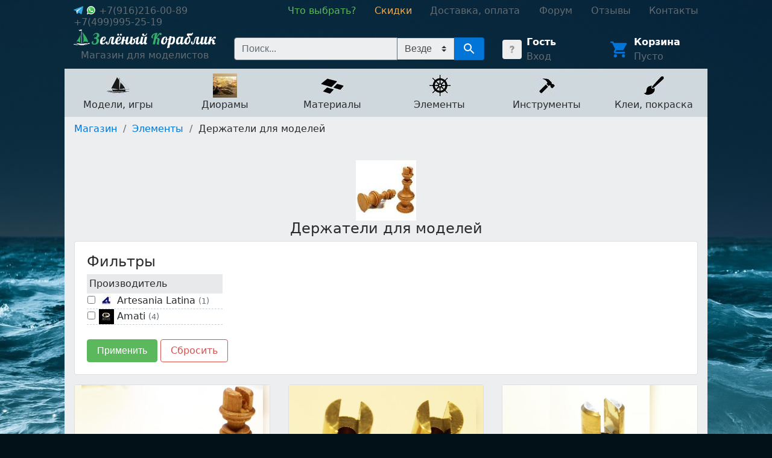

--- FILE ---
content_type: text/html; charset=utf-8
request_url: https://hobby4me.ru/shop/elementyi/derzhateli-dlya-modelej/
body_size: 158881
content:
<!DOCTYPE html>




<html>
    <head>
        <!-- Yandex.Metrika counter --> <script type="text/javascript" > (function (d, w, c) { (w[c] = w[c] || []).push(function() { try { w.yaCounter4542967 = new Ya.Metrika2({ id:4542967, clickmap:true, trackLinks:true, accurateTrackBounce:true, webvisor:true }); } catch(e) { } }); var n = d.getElementsByTagName("script")[0], s = d.createElement("script"), f = function () { n.parentNode.insertBefore(s, n); }; s.type = "text/javascript"; s.async = true; s.src = "https://mc.yandex.ru/metrika/tag.js"; if (w.opera == "[object Opera]") { d.addEventListener("DOMContentLoaded", f, false); } else { f(); } })(document, window, "yandex_metrika_callbacks2"); </script> <noscript><div><img src="https://mc.yandex.ru/watch/4542967" style="position:absolute; left:-9999px;" alt="" /></div></noscript> <!-- /Yandex.Metrika counter -->
        <title>Элементы -Держатели для моделей - Зелёный Кораблик</title>
        <meta charset="utf-8">
        <meta name="viewport" content="width=device-width, initial-scale=1, shrink-to-fit=no">
        <link rel="icon" type="image/png" href="/static/core/favicon.png?hash=58e580d8">
        <link rel="stylesheet" href="/static/master.css?hash=878dffd9">
        
    
        <meta name="description" content="У нас вы можете купить Держатели для моделей по выгодной цене. Оперативная доставка, качественный товар. Звоните: +7(916)216-00-89">
    

    </head>
    <body class="body" style="background: #021118 url('/static/core/background.jpg') no-repeat;">
        <div class="layout">
            <div class="layout__left"></div>
            <div class="layout__center">
                <header class="header-links">
                    <div class="header-links__contacts">
                        <span class="header-links__contact">
                            
                                
                                    
                                        <a href="https://t.me/green_ship_support" target="_blank">
                                            <img src="/static/core/social-icons/telegram.svg?hash=7837643d" class="icon">
                                        </a>
                                    

                                    
                                        <a href="https://wa.me/+79162160089" target="_blank">
                                            <img src="/static/core/social-icons/whatsapp.svg?hash=dd6a4db2" class="icon">
                                        </a>
                                    
                                
                                <nobr>
                                    <a href="tel:+7(916)216-00-89">+7(916)216-00-89</a>
                                </nobr>

                                &nbsp;&nbsp;
                            
                                
                                <nobr>
                                    <a href="tel:+7(499)995-25-19">+7(499)995-25-19</a>
                                </nobr>

                                
                            
                        </span>
                    </div>
                    <div class="header-links__navigation">
                        <nav class="navigation">
                            
                                <a href="/beginners-guide/" class="navigation__item navigation__item--green">
                                    <nobr>Что выбрать?</nobr>
                                </a>
                            
                                <a href="/shop/discounts/" class="navigation__item navigation__item--yellow">
                                    <nobr>Скидки</nobr>
                                </a>
                            
                                <a href="/shop/help/" class="navigation__item ">
                                    <nobr>Доставка, оплата</nobr>
                                </a>
                            
                                <a href="/forum/" class="navigation__item ">
                                    <nobr>Форум</nobr>
                                </a>
                            
                                <a href="/reviews/" class="navigation__item ">
                                    <nobr>Отзывы</nobr>
                                </a>
                            
                                <a href="/contacts/" class="navigation__item ">
                                    <nobr>Контакты</nobr>
                                </a>
                            
                        </nav>
                    </div>
                </header>

                <header class="header">
                    <div class="header__logo">
                        <a href="/" class="logo">
                            <img src="/static/core/logo.png?hash=0dc05513">
                            <div class="logo__text">
                                Магазин для моделистов
                            </div>
                        </a>
                    </div>
                    <div class="header__account">
                        
    <div class="account-widget">
        <a href="/account/" class="account-widget__image">
            <img src="/media/.images/aa/4c/aa4c88c7a2da4b32bc655fd286890cd8.jpg">
        </a>
        <div class="account-widget__content">
            
                <div class="account-widget__title">
                    <a href="/account/">Гость</a>
                </div>
                <a href="/account/login/">Вход</a>
            
        </div>
    </div>

                    </div>
                    <div class="header__cart">
                        
    <div class="cart-widget">
        <a href="/shop/cart/" class="cart-widget__image">
            <img src="/static/core/material-icons/cart.blue.svg?hash=74247ba6">
        </a>
        <div class="cart-widget__content">
            <div class="cart-widget__title">
                <a href="/shop/cart/">Корзина</a>
            </div>
            <div class="cart-widget__actions">
                <a href="/shop/cart/">
                    

<span class="cart-total-price">
    
        Пусто
    
</span>
                </a>
            </div>
        </div>
    </div>

                    </div>
                    <div class="header__search">
                        
    <div class="search">
        <form action="/search/" method="GET" class="search__form">
            <input type="search" name="query" autocomplete="off" placeholder="Поиск..." class="search__input">
            <select name="filter" class="custom-select" style="border-left: none; height: 36px; border-radius: 0; background-color: #eceeef;">
                <option value="">Везде</option>
                <option value="sale">Скидки</option>
            </select>
            <button type="submit" class="search__button">
                <img src="/static/core/material-icons/search.white.svg?hash=93f803cd">
            </button>
        </form>
        

<div class="search-results">
    
</div>
    </div>

                    </div>
                </header>

                
    <nav class="shop-navigation">
        
        
            <a href="/shop/modeli/" class="shop-navigation__item" data-id="208">
                <div>
                    <img src="/media/.images/fc/ba/fcba55fd023a6c65442c0c715547cdcc.jpg">
                </div>
                <div>
                    Модели, игры
                </div>
            </a>
        
            <a href="/shop/dioramyi/" class="shop-navigation__item" data-id="433">
                <div>
                    <img src="/media/.images/48/20/48204df85f753deaeae5bcb4da6fdc88.jpg">
                </div>
                <div>
                    Диорамы
                </div>
            </a>
        
            <a href="/shop/materialy-dlya-modelej/" class="shop-navigation__item" data-id="15">
                <div>
                    <img src="/media/.images/d3/b1/d3b1fd91e2d19dbafc9fd13a391b9cfd.jpg">
                </div>
                <div>
                    Материалы
                </div>
            </a>
        
            <a href="/shop/elementyi/" class="shop-navigation__item" data-id="50">
                <div>
                    <img src="/media/.images/df/9b/df9bc628af74451c686d982486844fd5.jpg">
                </div>
                <div>
                    Элементы
                </div>
            </a>
        
            <a href="/shop/instrumentyi-2/" class="shop-navigation__item" data-id="209">
                <div>
                    <img src="/media/.images/e4/89/e48988357b213fc7d6d551e228ea8798.jpg">
                </div>
                <div>
                    Инструменты
                </div>
            </a>
        
            <a href="/shop/klei-i-laki/" class="shop-navigation__item" data-id="94">
                <div>
                    <img src="/media/.images/c8/23/c82315253d80cc6ffd9ec549a4e0f693.jpg">
                </div>
                <div>
                    Клеи, покраска
                </div>
            </a>
        
        
            
            
                <div class="shop-navigation__content" data-id="208">
                    <button type="button" class="shop-navigation__content-close" aria-label="Close">
                        <span aria-hidden="true">&times;</span>
                    </button>

                    <div class="shop-navigation__content-grid--masonry">
                        
                            <div class="shop-navigation__content-card">
                                <div class="category">
                                    <img src="/media/.images/2e/2c/2e2cd4efd45fc8d662a83d51bb2ab30b.jpg" width="30" height="30" class="category__image">
                                    <div class="category__text">
                                        <a href="/shop/modeli/kartiny/" class="category__name">Картины</a>
                                        <ul>
                                            
                                        </ul>
                                    </div>
                                </div>
                            </div>
                        
                            <div class="shop-navigation__content-card">
                                <div class="category">
                                    <img src="/media/.images/42/61/426100edab4e6c48e239596d8d0555c5.jpg" width="30" height="30" class="category__image">
                                    <div class="category__text">
                                        <a href="/shop/modeli/kukolnyie-domiki/" class="category__name">Кукольные домики</a>
                                        <ul>
                                            
                                        </ul>
                                    </div>
                                </div>
                            </div>
                        
                            <div class="shop-navigation__content-card">
                                <div class="category">
                                    <img src="/media/.images/f5/c4/f5c4c4fa2b4a14e16ecc83751534d39a.jpg" width="30" height="30" class="category__image">
                                    <div class="category__text">
                                        <a href="/shop/modeli/modeli-iz-dereva/" class="category__name">Модели из дерева</a>
                                        <ul>
                                            
                                                <li><a href="/shop/modeli/modeli-iz-dereva/derevyannyie-konstruktoryi/">Деревянные конструкторы</a></li>
                                            
                                                <li><a href="/shop/modeli/modeli-iz-dereva/sbornye-modeli-korablej/">Корабли</a></li>
                                            
                                                <li><a href="/shop/modeli/modeli-iz-dereva/korabli-detskie-naboryi/">Корабли (детские наборы)</a></li>
                                            
                                                <li><a href="/shop/modeli/modeli-iz-dereva/modeli-orudij/">Модели орудий</a></li>
                                            
                                                <li><a href="/shop/modeli/modeli-iz-dereva/shlyupki/">Модели шлюпок</a></li>
                                            
                                        </ul>
                                    </div>
                                </div>
                            </div>
                        
                            <div class="shop-navigation__content-card">
                                <div class="category">
                                    <img src="/media/.images/95/73/957313782db309dc89d1168df64b87b1.jpg" width="30" height="30" class="category__image">
                                    <div class="category__text">
                                        <a href="/shop/modeli/naboryi-dlya-yunyih-modelistov/" class="category__name">Наборы для юных моделистов</a>
                                        <ul>
                                            
                                        </ul>
                                    </div>
                                </div>
                            </div>
                        
                            <div class="shop-navigation__content-card">
                                <div class="category">
                                    <img src="/media/.images/0f/75/0f75a1f50a8ae63ff45566517a4093d7.jpg" width="30" height="30" class="category__image">
                                    <div class="category__text">
                                        <a href="/shop/modeli/sobrannyie-pokrashennyie-modeli/" class="category__name">Собранные, покрашенные модели</a>
                                        <ul>
                                            
                                                <li><a href="/shop/modeli/sobrannyie-pokrashennyie-modeli/aviatsiya/">Авиация</a></li>
                                            
                                                <li><a href="/shop/modeli/sobrannyie-pokrashennyie-modeli/avtomobili/">Автомобили</a></li>
                                            
                                                <li><a href="/shop/modeli/sobrannyie-pokrashennyie-modeli/bronetehnika/">Бронетехника</a></li>
                                            
                                                <li><a href="/shop/modeli/sobrannyie-pokrashennyie-modeli/kosmos/">Космос</a></li>
                                            
                                                <li><a href="/shop/modeli/sobrannyie-pokrashennyie-modeli/flot/">Флот</a></li>
                                            
                                        </ul>
                                    </div>
                                </div>
                            </div>
                        
                            <div class="shop-navigation__content-card">
                                <div class="category">
                                    <img src="/media/.images/22/6c/226c927727cf0128a6753f98f1b16ca0.jpg" width="30" height="30" class="category__image">
                                    <div class="category__text">
                                        <a href="/shop/modeli/modeli-iz-plastika/" class="category__name">Модели из пластика</a>
                                        <ul>
                                            
                                                <li><a href="/shop/modeli/modeli-iz-plastika/aviatsiya/">Авиация</a></li>
                                            
                                                <li><a href="/shop/modeli/modeli-iz-plastika/avtomobili/">Автомобили</a></li>
                                            
                                                <li><a href="/shop/modeli/modeli-iz-plastika/aksessuaryi/">Аксессуары</a></li>
                                            
                                                <li><a href="/shop/modeli/modeli-iz-plastika/aftermarket/">Афтермаркет</a></li>
                                            
                                                <li><a href="/shop/modeli/modeli-iz-plastika/1100-bronetehnika/">Бронетехника</a></li>
                                            
                                                <li><a href="/shop/modeli/modeli-iz-plastika/zheleznaya-doroga/">Железная дорога</a></li>
                                            
                                                <li><a href="/shop/modeli/modeli-iz-plastika/korabli/">Корабли</a></li>
                                            
                                                <li><a href="/shop/modeli/modeli-iz-plastika/leonardo-da-vinchi/">Леонардо Да Винчи</a></li>
                                            
                                                <li><a href="/shop/modeli/modeli-iz-plastika/metallicheskie-stvolyi/">Металлические стволы</a></li>
                                            
                                                <li><a href="/shop/modeli/modeli-iz-plastika/mototsiklyi/">Мотоциклы</a></li>
                                            
                                                <li><a href="/shop/modeli/modeli-iz-plastika/napoleonika/">Наполеоника</a></li>
                                            
                                                <li><a href="/shop/modeli/modeli-iz-plastika/oruzhie-i-artilleriya/">Оружие и артиллерия</a></li>
                                            
                                                <li><a href="/shop/modeli/modeli-iz-plastika/traktoryi/">Тракторы</a></li>
                                            
                                                <li><a href="/shop/modeli/modeli-iz-plastika/figuryi/">Фигуры</a></li>
                                            
                                                <li><a href="/shop/modeli/modeli-iz-plastika/futlyaryi-i-podstavki-dlya-modelej/">Футляры и подставки для моделей</a></li>
                                            
                                        </ul>
                                    </div>
                                </div>
                            </div>
                        
                            <div class="shop-navigation__content-card">
                                <div class="category">
                                    <img src="/media/.images/e9/fe/e9fee97427d68944993b3357987b6829.jpg" width="30" height="30" class="category__image">
                                    <div class="category__text">
                                        <a href="/shop/modeli/podarochnyie-naboryi/" class="category__name">Подарочные наборы</a>
                                        <ul>
                                            
                                        </ul>
                                    </div>
                                </div>
                            </div>
                        
                            <div class="shop-navigation__content-card">
                                <div class="category">
                                    <img src="/media/.images/f9/da/f9da96280cd302cf9bbd2b4122ae11ab.jpg" width="30" height="30" class="category__image">
                                    <div class="category__text">
                                        <a href="/shop/modeli/chertezhi-modelej-korablej/" class="category__name">Книги, чертежи</a>
                                        <ul>
                                            
                                                <li><a href="/shop/modeli/chertezhi-modelej-korablej/katalogi/">Каталоги</a></li>
                                            
                                                <li><a href="/shop/modeli/chertezhi-modelej-korablej/knigi/">Книги</a></li>
                                            
                                                <li><a href="/shop/modeli/chertezhi-modelej-korablej/chertezhi-parusnyh-korablej/">Чертежи Amati</a></li>
                                            
                                                <li><a href="/shop/modeli/chertezhi-modelej-korablej/chertezhi-parusnyih-korablej-corel/">Чертежи Corel</a></li>
                                            
                                                <li><a href="/shop/modeli/chertezhi-modelej-korablej/chertezhi-garmasheva/">Чертежи Гармашева</a></li>
                                            
                                        </ul>
                                    </div>
                                </div>
                            </div>
                        
                            <div class="shop-navigation__content-card">
                                <div class="category">
                                    <img src="/media/.images/01/c1/01c1e311c56d7bd2b9ec0ac7a70f579b.jpg" width="30" height="30" class="category__image">
                                    <div class="category__text">
                                        <a href="/shop/modeli/modeli-iz-kartona/" class="category__name">Модели из картона</a>
                                        <ul>
                                            
                                                <li><a href="/shop/modeli/modeli-iz-kartona/arhitektura/">Архитектура</a></li>
                                            
                                                <li><a href="/shop/modeli/modeli-iz-kartona/voennaya-tehnika/">Военная техника</a></li>
                                            
                                                <li><a href="/shop/modeli/modeli-iz-kartona/zheleznaya-doroga/">Железная дорога</a></li>
                                            
                                                <li><a href="/shop/modeli/modeli-iz-kartona/korabli/">Корабли</a></li>
                                            
                                                <li><a href="/shop/modeli/modeli-iz-kartona/kukolnyij-dom-i-mebel/">Кукольный дом и мебель</a></li>
                                            
                                                <li><a href="/shop/modeli/modeli-iz-kartona/pazlyi-chasyi/">Пазлы-часы</a></li>
                                            
                                                <li><a href="/shop/modeli/modeli-iz-kartona/srednevekovyij-gorod/">Средневековый город</a></li>
                                            
                                                <li><a href="/shop/modeli/modeli-iz-kartona/stroeniya/">Строения</a></li>
                                            
                                                <li><a href="/shop/modeli/modeli-iz-kartona/transport/">Транспорт</a></li>
                                            
                                        </ul>
                                    </div>
                                </div>
                            </div>
                        
                            <div class="shop-navigation__content-card">
                                <div class="category">
                                    <img src="/media/.images/19/79/1979c3735e8f3c1e1aaee62fe07d3773.jpg" width="30" height="30" class="category__image">
                                    <div class="category__text">
                                        <a href="/shop/modeli/radioupravlyaemyie-modeli/" class="category__name">Радиоуправляемые модели</a>
                                        <ul>
                                            
                                                <li><a href="/shop/modeli/radioupravlyaemyie-modeli/3d-ruchki/">3D ручки</a></li>
                                            
                                                <li><a href="/shop/modeli/radioupravlyaemyie-modeli/akkumulyatoryi-zaryadnyie-ustrojstva/">Аккумуляторы, зарядные устройства</a></li>
                                            
                                                <li><a href="/shop/modeli/radioupravlyaemyie-modeli/apparatura-elektronika/">Аппаратура, электроника</a></li>
                                            
                                                <li><a href="/shop/modeli/radioupravlyaemyie-modeli/bespilotniki/">Беспилотники</a></li>
                                            
                                                <li><a href="/shop/modeli/radioupravlyaemyie-modeli/vozdushnyie-zmei/">Воздушные змеи</a></li>
                                            
                                                <li><a href="/shop/modeli/radioupravlyaemyie-modeli/igrushki/">Игрушки</a></li>
                                            
                                                <li><a href="/shop/modeli/radioupravlyaemyie-modeli/konstruktoryi/">Конструкторы</a></li>
                                            
                                                <li><a href="/shop/modeli/radioupravlyaemyie-modeli/mashinyi-avtomodeli/">Машины, автомодели</a></li>
                                            
                                                <li><a href="/shop/modeli/radioupravlyaemyie-modeli/sbornyie-modeli-instrument/">Сборные модели, инструмент</a></li>
                                            
                                                <li><a href="/shop/modeli/radioupravlyaemyie-modeli/sudomodeli/">Судомодели</a></li>
                                            
                                                <li><a href="/shop/modeli/radioupravlyaemyie-modeli/tanki-spetstehnika/">Танки, спецтехника</a></li>
                                            
                                        </ul>
                                    </div>
                                </div>
                            </div>
                        
                            <div class="shop-navigation__content-card">
                                <div class="category">
                                    <img src="/media/.images/d9/a2/d9a228701365207508277fa07310e6b0.jpg" width="30" height="30" class="category__image">
                                    <div class="category__text">
                                        <a href="/shop/modeli/mashinki-konstruktoryi-tamiya/" class="category__name">Сборные машинки-конструкторы TAMIYA</a>
                                        <ul>
                                            
                                                <li><a href="/shop/modeli/mashinki-konstruktoryi-tamiya/dzhipyi-s-bolshimi-kolyosami/">Джипы с большими колёсами</a></li>
                                            
                                                <li><a href="/shop/modeli/mashinki-konstruktoryi-tamiya/dzhipyi-s-malyimi-kolyosami/">Джипы с малыми колёсами</a></li>
                                            
                                                <li><a href="/shop/modeli/mashinki-konstruktoryi-tamiya/mashinyi-konstruktoryi-s-radioupravleniem/">Машины-конструкторы с радиоуправлением</a></li>
                                            
                                                <li><a href="/shop/modeli/mashinki-konstruktoryi-tamiya/sbornyie-reduktoryi/">Сборные редукторы</a></li>
                                            
                                        </ul>
                                    </div>
                                </div>
                            </div>
                        
                            <div class="shop-navigation__content-card">
                                <div class="category">
                                    <img src="/media/.images/a4/aa/a4aa49ba15787f4ce06ac439ab206f61.jpg" width="30" height="30" class="category__image">
                                    <div class="category__text">
                                        <a href="/shop/modeli/naboryi-dlya-sozdaniya-arhitekturnyih-miniatyur/" class="category__name">Наборы для создания архитектурных миниатюр</a>
                                        <ul>
                                            
                                                <li><a href="/shop/modeli/naboryi-dlya-sozdaniya-arhitekturnyih-miniatyur/detskie-naboryi/">Детские наборы</a></li>
                                            
                                                <li><a href="/shop/modeli/naboryi-dlya-sozdaniya-arhitekturnyih-miniatyur/stroeniya/">Строения</a></li>
                                            
                                                <li><a href="/shop/modeli/naboryi-dlya-sozdaniya-arhitekturnyih-miniatyur/detali-i-elementyi/">Элементы и детали</a></li>
                                            
                                        </ul>
                                    </div>
                                </div>
                            </div>
                        
                            <div class="shop-navigation__content-card">
                                <div class="category">
                                    <img src="/media/.images/f5/e4/f5e4c32d2e1b1c6d988cfc7db0def62e.jpg" width="30" height="30" class="category__image">
                                    <div class="category__text">
                                        <a href="/shop/modeli/nastolnyie-igryi/" class="category__name">Настольные игры</a>
                                        <ul>
                                            
                                        </ul>
                                    </div>
                                </div>
                            </div>
                        
                    </div>
                </div>
            
        
            
            
                <div class="shop-navigation__content" data-id="433">
                    <button type="button" class="shop-navigation__content-close" aria-label="Close">
                        <span aria-hidden="true">&times;</span>
                    </button>

                    <div class="shop-navigation__content-grid--masonry">
                        
                            <div class="shop-navigation__content-card">
                                <div class="category">
                                    <img src="/media/.images/d6/21/d6217e77a7ee25f894b0e13a96dea5aa.jpg" width="30" height="30" class="category__image">
                                    <div class="category__text">
                                        <a href="/shop/dioramyi/derevya-i-kustyi/" class="category__name">Деревья и кусты</a>
                                        <ul>
                                            
                                                <li><a href="/shop/dioramyi/derevya-i-kustyi/zimnie-derevya/">Зимние деревья</a></li>
                                            
                                                <li><a href="/shop/dioramyi/derevya-i-kustyi/kustyi-dlya-maketa/">Кусты для макета</a></li>
                                            
                                                <li><a href="/shop/dioramyi/derevya-i-kustyi/listvennyie-derevya/">Лиственные деревья</a></li>
                                            
                                                <li><a href="/shop/dioramyi/derevya-i-kustyi/osennie-dnrevia/">Осенние деревья</a></li>
                                            
                                                <li><a href="/shop/dioramyi/derevya-i-kustyi/palmy/">Пальмы</a></li>
                                            
                                                <li><a href="/shop/dioramyi/derevya-i-kustyi/fruktovye-derevia/">Фруктовые деревья</a></li>
                                            
                                                <li><a href="/shop/dioramyi/derevya-i-kustyi/hvojnyie-derevya/">Хвойные деревья</a></li>
                                            
                                                <li><a href="/shop/dioramyi/derevya-i-kustyi/tsvetuschie-derevya/">Цветущие деревья</a></li>
                                            
                                                <li><a href="/shop/dioramyi/derevya-i-kustyi/stvolyi-derevev/">Стволы деревьев</a></li>
                                            
                                        </ul>
                                    </div>
                                </div>
                            </div>
                        
                            <div class="shop-navigation__content-card">
                                <div class="category">
                                    <img src="/media/.images/e5/3c/e53caa2d20878e73cd5e6aac05be6e19.jpg" width="30" height="30" class="category__image">
                                    <div class="category__text">
                                        <a href="/shop/dioramyi/zemlia/" class="category__name">Земля</a>
                                        <ul>
                                            
                                        </ul>
                                    </div>
                                </div>
                            </div>
                        
                            <div class="shop-navigation__content-card">
                                <div class="category">
                                    <img src="/media/.images/fb/b1/fbb12eb569c26dbdb9ee3bd2a53f8ef2.jpg" width="30" height="30" class="category__image">
                                    <div class="category__text">
                                        <a href="/shop/dioramyi/kirpichi/" class="category__name">Кирпичи</a>
                                        <ul>
                                            
                                        </ul>
                                    </div>
                                </div>
                            </div>
                        
                            <div class="shop-navigation__content-card">
                                <div class="category">
                                    <img src="/media/.images/13/4b/134bba7b3787d9923c182d18d54aa267.jpg" width="30" height="30" class="category__image">
                                    <div class="category__text">
                                        <a href="/shop/dioramyi/plastik/" class="category__name">Пластик</a>
                                        <ul>
                                            
                                                <li><a href="/shop/dioramyi/plastik/listovoi-plastik/">Листовой пластик</a></li>
                                            
                                                <li><a href="/shop/dioramyi/plastik/profili-i-ugolki/">Профили и уголки</a></li>
                                            
                                                <li><a href="/shop/dioramyi/plastik/trubki-rejki-palochki/">Стержни и трубки</a></li>
                                            
                                        </ul>
                                    </div>
                                </div>
                            </div>
                        
                            <div class="shop-navigation__content-card">
                                <div class="category">
                                    <img src="/media/.images/0d/1c/0d1ccf193bcb0e524101ebf00d86a178.jpg" width="30" height="30" class="category__image">
                                    <div class="category__text">
                                        <a href="/shop/dioramyi/sneg/" class="category__name">Снег</a>
                                        <ul>
                                            
                                        </ul>
                                    </div>
                                </div>
                            </div>
                        
                            <div class="shop-navigation__content-card">
                                <div class="category">
                                    <img src="/media/.images/c8/4e/c84ef1bec7f73d144c0b4c79f867fd21.jpg" width="30" height="30" class="category__image">
                                    <div class="category__text">
                                        <a href="/shop/dioramyi/figurki-zhivotnykh-dlia-maketov/" class="category__name">Фигурки животных для макетов</a>
                                        <ul>
                                            
                                        </ul>
                                    </div>
                                </div>
                            </div>
                        
                            <div class="shop-navigation__content-card">
                                <div class="category">
                                    <img src="/media/.images/d8/6b/d86b1da8b7466acf3765529e8aa8ea28.jpg" width="30" height="30" class="category__image">
                                    <div class="category__text">
                                        <a href="/shop/dioramyi/trava-kustyi-listva/" class="category__name">Трава, цветы, листва</a>
                                        <ul>
                                            
                                                <li><a href="/shop/dioramyi/trava-kustyi-listva/imitatsiya-tsvetov/">Имитация цветов</a></li>
                                            
                                                <li><a href="/shop/dioramyi/trava-kustyi-listva/polosyi-travyi/">Полосы травы</a></li>
                                            
                                                <li><a href="/shop/dioramyi/trava-kustyi-listva/puchki-travyi-kochki/">Пучки травы (кочки)</a></li>
                                            
                                                <li><a href="/shop/dioramyi/trava-kustyi-listva/retikulyat/">Ретикулят</a></li>
                                            
                                                <li><a href="/shop/dioramyi/trava-kustyi-listva/rulonnaya-trava/">Рулонная трава</a></li>
                                            
                                                <li><a href="/shop/dioramyi/trava-kustyi-listva/trava-dlya-maketa-prisyipki/">Трава для макета</a></li>
                                            
                                                <li><a href="/shop/dioramyi/trava-kustyi-listva/foliazh-listva-dlya-izgotovleniya-maketa-dereva/">Фолиаж. Листва для изготовления макета дерева</a></li>
                                            
                                                <li><a href="/shop/dioramyi/trava-kustyi-listva/tsvetnyie-prisyipki/">Цветные присыпки</a></li>
                                            
                                                <li><a href="/shop/dioramyi/trava-kustyi-listva/elektrostitcheskii-flok/">Электростатический флок</a></li>
                                            
                                        </ul>
                                    </div>
                                </div>
                            </div>
                        
                            <div class="shop-navigation__content-card">
                                <div class="category">
                                    <img src="/media/.images/a6/eb/a6eb4a236ce80ac411736c620f377c1d.jpg" width="30" height="30" class="category__image">
                                    <div class="category__text">
                                        <a href="/shop/dioramyi/mini-strojmaterialyi/" class="category__name">Текстуры пластиковые</a>
                                        <ul>
                                            
                                        </ul>
                                    </div>
                                </div>
                            </div>
                        
                            <div class="shop-navigation__content-card">
                                <div class="category">
                                    <img src="/media/.images/6e/11/6e11d446e1a9096ccd6db3fcc7535686.jpg" width="30" height="30" class="category__image">
                                    <div class="category__text">
                                        <a href="/shop/dioramyi/listovyie-iaterialyi-dlya-maketirovaniya/" class="category__name">Текстуры бумажные</a>
                                        <ul>
                                            
                                        </ul>
                                    </div>
                                </div>
                            </div>
                        
                            <div class="shop-navigation__content-card">
                                <div class="category">
                                    <img src="/media/.images/67/05/6705e11f7079ca370f105290dac8bbc6.jpg" width="30" height="30" class="category__image">
                                    <div class="category__text">
                                        <a href="/shop/dioramyi/imitatsiya-vodyi/" class="category__name">Имитация воды</a>
                                        <ul>
                                            
                                        </ul>
                                    </div>
                                </div>
                            </div>
                        
                            <div class="shop-navigation__content-card">
                                <div class="category">
                                    <img src="/media/.images/9a/ea/9aeaa05b6bcb1bc0698d118d9a456a66.jpg" width="30" height="30" class="category__image">
                                    <div class="category__text">
                                        <a href="/shop/dioramyi/sadovyie-aksessuaryi/" class="category__name">Садовые аксессуары</a>
                                        <ul>
                                            
                                        </ul>
                                    </div>
                                </div>
                            </div>
                        
                            <div class="shop-navigation__content-card">
                                <div class="category">
                                    <img src="/media/.images/2f/ce/2fcee30508fa3ca161a25daf4007a0d1.jpg" width="30" height="30" class="category__image">
                                    <div class="category__text">
                                        <a href="/shop/dioramyi/izgorodi-i-zaboryi/" class="category__name">Изгороди и заборы</a>
                                        <ul>
                                            
                                                <li><a href="/shop/dioramyi/izgorodi-i-zaboryi/zhivyie-izgorodi/">Живые изгороди</a></li>
                                            
                                                <li><a href="/shop/dioramyi/izgorodi-i-zaboryi/zaboryi-ograzhdeniya/">Заборы. Ограждения</a></li>
                                            
                                        </ul>
                                    </div>
                                </div>
                            </div>
                        
                            <div class="shop-navigation__content-card">
                                <div class="category">
                                    <img src="/media/.images/21/f1/21f185a3226363c2e277d3aae032fcb5.jpg" width="30" height="30" class="category__image">
                                    <div class="category__text">
                                        <a href="/shop/dioramyi/osveschenie-dlya-maketov-i-dioram/" class="category__name">Освещение для макетов и диорам</a>
                                        <ul>
                                            
                                                <li><a href="/shop/dioramyi/osveschenie-dlya-maketov-i-dioram/makety-parkovykh-fonarei-plastikovye/">Макеты парковых фонарей (пластиковые)</a></li>
                                            
                                                <li><a href="/shop/dioramyi/osveschenie-dlya-maketov-i-dioram/makety-parkovykh-fonarei/">Макеты парковых фонарей (светящиеся)</a></li>
                                            
                                                <li><a href="/shop/dioramyi/osveschenie-dlya-maketov-i-dioram/makety-ulichnykh-fonarei-plastikovye/">Макеты уличных фонарей (пластиковые)</a></li>
                                            
                                                <li><a href="/shop/dioramyi/osveschenie-dlya-maketov-i-dioram/fonari/">Макеты уличных фонарей (светящиеся)</a></li>
                                            
                                                <li><a href="/shop/dioramyi/osveschenie-dlya-maketov-i-dioram/podsvetka-maketa/">Подсветка макетов и комплектующие</a></li>
                                            
                                        </ul>
                                    </div>
                                </div>
                            </div>
                        
                            <div class="shop-navigation__content-card">
                                <div class="category">
                                    <img src="/media/.images/8a/af/8aaf0caaf581a6cea512a9a058f21d27.jpg" width="30" height="30" class="category__image">
                                    <div class="category__text">
                                        <a href="/shop/dioramyi/transport-mashinki/" class="category__name">Транспорт, машинки для макетов</a>
                                        <ul>
                                            
                                        </ul>
                                    </div>
                                </div>
                            </div>
                        
                            <div class="shop-navigation__content-card">
                                <div class="category">
                                    <img src="/media/.images/f0/5d/f05da7c3d448b1a09255ba6489f78a8c.jpg" width="30" height="30" class="category__image">
                                    <div class="category__text">
                                        <a href="/shop/dioramyi/dorogi/" class="category__name">Дороги</a>
                                        <ul>
                                            
                                        </ul>
                                    </div>
                                </div>
                            </div>
                        
                            <div class="shop-navigation__content-card">
                                <div class="category">
                                    <img src="/media/.images/c6/08/c6089a18461060b7bbdbb9b85c7cb375.jpg" width="30" height="30" class="category__image">
                                    <div class="category__text">
                                        <a href="/shop/dioramyi/lyudi-figurki/" class="category__name">Фигурки людей для макетов</a>
                                        <ul>
                                            
                                        </ul>
                                    </div>
                                </div>
                            </div>
                        
                            <div class="shop-navigation__content-card">
                                <div class="category">
                                    <img src="/media/.images/17/b0/17b0cba10decd5beb9a42eb6dc924ea0.jpg" width="30" height="30" class="category__image">
                                    <div class="category__text">
                                        <a href="/shop/dioramyi/gravij-pesok-kamen/" class="category__name">Гравий, песок, камень</a>
                                        <ul>
                                            
                                                <li><a href="/shop/dioramyi/gravij-pesok-kamen/valuny/">Валуны</a></li>
                                            
                                                <li><a href="/shop/dioramyi/gravij-pesok-kamen/galka/">Галька</a></li>
                                            
                                                <li><a href="/shop/dioramyi/gravij-pesok-kamen/grunt/">Грунт</a></li>
                                            
                                                <li><a href="/shop/dioramyi/gravij-pesok-kamen/kamen/">Камень</a></li>
                                            
                                                <li><a href="/shop/dioramyi/gravij-pesok-kamen/pesok/">Песок</a></li>
                                            
                                                <li><a href="/shop/dioramyi/gravij-pesok-kamen/skaly/">Скалы</a></li>
                                            
                                                <li><a href="/shop/dioramyi/gravij-pesok-kamen/shcheben/">Щебень</a></li>
                                            
                                        </ul>
                                    </div>
                                </div>
                            </div>
                        
                            <div class="shop-navigation__content-card">
                                <div class="category">
                                    <img src="/media/.images/82/cc/82ccf903ec45d18ed940f828f92fb161.jpg" width="30" height="30" class="category__image">
                                    <div class="category__text">
                                        <a href="/shop/dioramyi/razrushennyie-stroeniya-ruinyi/" class="category__name">Разрушенные строения, руины</a>
                                        <ul>
                                            
                                        </ul>
                                    </div>
                                </div>
                            </div>
                        
                            <div class="shop-navigation__content-card">
                                <div class="category">
                                    <img src="/media/.images/3d/8b/3d8bf2afc2a90c33d72829b3718f87e0.jpg" width="30" height="30" class="category__image">
                                    <div class="category__text">
                                        <a href="/shop/dioramyi/stroeniya/" class="category__name">Строения</a>
                                        <ul>
                                            
                                        </ul>
                                    </div>
                                </div>
                            </div>
                        
                            <div class="shop-navigation__content-card">
                                <div class="category">
                                    <img src="/media/.images/57/b2/57b200175ff5be5f97dd8d3ed3c58166.jpg" width="30" height="30" class="category__image">
                                    <div class="category__text">
                                        <a href="/shop/dioramyi/materialyi-dlya-dioram/" class="category__name">Материалы для диорам</a>
                                        <ul>
                                            
                                        </ul>
                                    </div>
                                </div>
                            </div>
                        
                            <div class="shop-navigation__content-card">
                                <div class="category">
                                    <img src="/media/.images/b4/f0/b4f0653be859e2608e0c0f3fe87cb072.jpg" width="30" height="30" class="category__image">
                                    <div class="category__text">
                                        <a href="/shop/dioramyi/klej-dlya-dioramyi/" class="category__name">Клей для диорамы</a>
                                        <ul>
                                            
                                        </ul>
                                    </div>
                                </div>
                            </div>
                        
                            <div class="shop-navigation__content-card">
                                <div class="category">
                                    <img src="/media/.images/2b/13/2b13a87864b1f8fa157c77bb4d8bdd1b.jpg" width="30" height="30" class="category__image">
                                    <div class="category__text">
                                        <a href="/shop/dioramyi/instrumentyi/" class="category__name">Инструменты для диорам</a>
                                        <ul>
                                            
                                        </ul>
                                    </div>
                                </div>
                            </div>
                        
                    </div>
                </div>
            
        
            
            
                <div class="shop-navigation__content" data-id="15">
                    <button type="button" class="shop-navigation__content-close" aria-label="Close">
                        <span aria-hidden="true">&times;</span>
                    </button>

                    <div class="shop-navigation__content-grid--masonry">
                        
                            <div class="shop-navigation__content-card">
                                <div class="category">
                                    <img src="/media/.images/67/64/6764f4afb3595961b9e71e42feb5d462.jpg" width="30" height="30" class="category__image">
                                    <div class="category__text">
                                        <a href="/shop/materialy-dlya-modelej/balza-dlya-modelej/" class="category__name">Бальза</a>
                                        <ul>
                                            
                                        </ul>
                                    </div>
                                </div>
                            </div>
                        
                            <div class="shop-navigation__content-card">
                                <div class="category">
                                    <img src="/media/.images/5b/b4/5bb4e8e89fe140d1a3d3e55b272edb7b.jpg" width="30" height="30" class="category__image">
                                    <div class="category__text">
                                        <a href="/shop/materialy-dlya-modelej/vitrinyi/" class="category__name">Витрины</a>
                                        <ul>
                                            
                                        </ul>
                                    </div>
                                </div>
                            </div>
                        
                            <div class="shop-navigation__content-card">
                                <div class="category">
                                    <img src="/media/.images/69/99/69999029529fcfe2de8be836e3326196.jpg" width="30" height="30" class="category__image">
                                    <div class="category__text">
                                        <a href="/shop/materialy-dlya-modelej/derevyannye-zagotovki/" class="category__name">Деревянные заготовки</a>
                                        <ul>
                                            
                                                <li><a href="/shop/materialy-dlya-modelej/derevyannye-zagotovki/zagotovki-kruglyie/">Заготовки круглые</a></li>
                                            
                                                <li><a href="/shop/materialy-dlya-modelej/derevyannye-zagotovki/zagotovki-polukruglyie/">Заготовки полукруглые</a></li>
                                            
                                                <li><a href="/shop/materialy-dlya-modelej/derevyannye-zagotovki/rejki/">Рейки</a></li>
                                            
                                                <li><a href="/shop/materialy-dlya-modelej/derevyannye-zagotovki/rejki-gibkie/">Рейки гибкие</a></li>
                                            
                                        </ul>
                                    </div>
                                </div>
                            </div>
                        
                            <div class="shop-navigation__content-card">
                                <div class="category">
                                    <img src="/media/.images/70/f6/70f6d6c1739125121b91bf726bc91927.jpg" width="30" height="30" class="category__image">
                                    <div class="category__text">
                                        <a href="/shop/materialy-dlya-modelej/lamel/" class="category__name">Ламель</a>
                                        <ul>
                                            
                                        </ul>
                                    </div>
                                </div>
                            </div>
                        
                            <div class="shop-navigation__content-card">
                                <div class="category">
                                    <img src="/media/.images/fb/44/fb44646b33eb7b139ca9ea5a6f89c596.jpg" width="30" height="30" class="category__image">
                                    <div class="category__text">
                                        <a href="/shop/materialy-dlya-modelej/metall/" class="category__name">Металл</a>
                                        <ul>
                                            
                                        </ul>
                                    </div>
                                </div>
                            </div>
                        
                            <div class="shop-navigation__content-card">
                                <div class="category">
                                    <img src="/media/.images/b3/1f/b31fbcb5b36ac10421f3b04665361424.jpg" width="30" height="30" class="category__image">
                                    <div class="category__text">
                                        <a href="/shop/materialy-dlya-modelej/niti-kanatyi/" class="category__name">Нити, канаты</a>
                                        <ul>
                                            
                                                <li><a href="/shop/materialy-dlya-modelej/niti-kanatyi/kanatyi/">Канаты</a></li>
                                            
                                                <li><a href="/shop/materialy-dlya-modelej/niti-kanatyi/niti/">Нити</a></li>
                                            
                                                <li><a href="/shop/materialy-dlya-modelej/niti-kanatyi/trosyi/">Тросы</a></li>
                                            
                                        </ul>
                                    </div>
                                </div>
                            </div>
                        
                            <div class="shop-navigation__content-card">
                                <div class="category">
                                    <img src="/media/.images/7c/b0/7cb098bd8f49cd893532424b046d9ff3.jpg" width="30" height="30" class="category__image">
                                    <div class="category__text">
                                        <a href="/shop/materialy-dlya-modelej/plastik/" class="category__name">Пластик</a>
                                        <ul>
                                            
                                                <li><a href="/shop/materialy-dlya-modelej/plastik/listovoi-plastik/">Листовой пластик</a></li>
                                            
                                                <li><a href="/shop/materialy-dlya-modelej/plastik/profili-i-ugolki/">Профили и уголки</a></li>
                                            
                                                <li><a href="/shop/materialy-dlya-modelej/plastik/sterzhni-i-trubki/">Стержни и трубки</a></li>
                                            
                                        </ul>
                                    </div>
                                </div>
                            </div>
                        
                            <div class="shop-navigation__content-card">
                                <div class="category">
                                    <img src="/media/.images/ec/80/ec808100f6097e20709258abb2cdbf82.jpg" width="30" height="30" class="category__image">
                                    <div class="category__text">
                                        <a href="/shop/materialy-dlya-modelej/provoloka/" class="category__name">Проволока</a>
                                        <ul>
                                            
                                        </ul>
                                    </div>
                                </div>
                            </div>
                        
                            <div class="shop-navigation__content-card">
                                <div class="category">
                                    <img src="/media/.images/a2/2f/a22fd3feabfe211611881b6612a40d2a.jpg" width="30" height="30" class="category__image">
                                    <div class="category__text">
                                        <a href="/shop/materialy-dlya-modelej/profili/" class="category__name">Профили</a>
                                        <ul>
                                            
                                        </ul>
                                    </div>
                                </div>
                            </div>
                        
                            <div class="shop-navigation__content-card">
                                <div class="category">
                                    <img src="/media/.images/e7/09/e709c35b036547c0650c27b05a6383a4.jpg" width="30" height="30" class="category__image">
                                    <div class="category__text">
                                        <a href="/shop/materialy-dlya-modelej/strazyi/" class="category__name">Стразы</a>
                                        <ul>
                                            
                                        </ul>
                                    </div>
                                </div>
                            </div>
                        
                            <div class="shop-navigation__content-card">
                                <div class="category">
                                    <img src="/media/.images/fc/c3/fcc3ffd7a82d7b01745373c3778f828f.jpg" width="30" height="30" class="category__image">
                                    <div class="category__text">
                                        <a href="/shop/materialy-dlya-modelej/fanera/" class="category__name">Фанера</a>
                                        <ul>
                                            
                                        </ul>
                                    </div>
                                </div>
                            </div>
                        
                            <div class="shop-navigation__content-card">
                                <div class="category">
                                    <img src="/media/.images/4f/c9/4fc9d97a141a7f1a05470eebfca48bdb.jpg" width="30" height="30" class="category__image">
                                    <div class="category__text">
                                        <a href="/shop/materialy-dlya-modelej/shpon/" class="category__name">Шпон</a>
                                        <ul>
                                            
                                        </ul>
                                    </div>
                                </div>
                            </div>
                        
                    </div>
                </div>
            
        
            
            
                <div class="shop-navigation__content" data-id="50">
                    <button type="button" class="shop-navigation__content-close" aria-label="Close">
                        <span aria-hidden="true">&times;</span>
                    </button>

                    <div class="shop-navigation__content-grid--masonry">
                        
                            <div class="shop-navigation__content-card">
                                <div class="category">
                                    <img src="/media/.images/0d/3d/0d3d83fa73d2545c2f2800d09a003710.jpg" width="30" height="30" class="category__image">
                                    <div class="category__text">
                                        <a href="/shop/elementyi/3d-dekor/" class="category__name">3D-декор</a>
                                        <ul>
                                            
                                        </ul>
                                    </div>
                                </div>
                            </div>
                        
                            <div class="shop-navigation__content-card">
                                <div class="category">
                                    <img src="/media/.images/36/b5/36b5f81d2d4c3e35c3fc97f946801176.jpg" width="30" height="30" class="category__image">
                                    <div class="category__text">
                                        <a href="/shop/elementyi/bejfutyi/" class="category__name">Бейфуты</a>
                                        <ul>
                                            
                                        </ul>
                                    </div>
                                </div>
                            </div>
                        
                            <div class="shop-navigation__content-card">
                                <div class="category">
                                    <img src="/media/.images/f3/9e/f39ed42a91499013655bce1d739aa3f8.jpg" width="30" height="30" class="category__image">
                                    <div class="category__text">
                                        <a href="/shop/elementyi/bloki/" class="category__name">Блоки</a>
                                        <ul>
                                            
                                        </ul>
                                    </div>
                                </div>
                            </div>
                        
                            <div class="shop-navigation__content-card">
                                <div class="category">
                                    <img src="/media/.images/7f/09/7f09dd756a24305cf92a9b44aafb3be1.jpg" width="30" height="30" class="category__image">
                                    <div class="category__text">
                                        <a href="/shop/elementyi/bochki/" class="category__name">Бочки</a>
                                        <ul>
                                            
                                        </ul>
                                    </div>
                                </div>
                            </div>
                        
                            <div class="shop-navigation__content-card">
                                <div class="category">
                                    <img src="/media/.images/70/cf/70cfe319d68687f3de7f2911e97cd912.jpg" width="30" height="30" class="category__image">
                                    <div class="category__text">
                                        <a href="/shop/elementyi/brashpili/" class="category__name">Брашпили</a>
                                        <ul>
                                            
                                        </ul>
                                    </div>
                                </div>
                            </div>
                        
                            <div class="shop-navigation__content-card">
                                <div class="category">
                                    <img src="/media/.images/dc/2d/dc2d41c93c1084c2e40368a135cb905b.jpg" width="30" height="30" class="category__image">
                                    <div class="category__text">
                                        <a href="/shop/elementyi/vant-putensyi/" class="category__name">Вант-путенсы</a>
                                        <ul>
                                            
                                        </ul>
                                    </div>
                                </div>
                            </div>
                        
                            <div class="shop-navigation__content-card">
                                <div class="category">
                                    <img src="/media/.images/67/15/67159d5fffac7fe59ed545115ed74fcd.jpg" width="30" height="30" class="category__image">
                                    <div class="category__text">
                                        <a href="/shop/elementyi/ventilyatsionnyie-trubyi/" class="category__name">Вентиляционные трубы с дефлекторами</a>
                                        <ul>
                                            
                                        </ul>
                                    </div>
                                </div>
                            </div>
                        
                            <div class="shop-navigation__content-card">
                                <div class="category">
                                    <img src="/media/.images/8e/38/8e3816117ef304f6aa5967bc08f76bb8.jpg" width="30" height="30" class="category__image">
                                    <div class="category__text">
                                        <a href="/shop/elementyi/vyodra/" class="category__name">Вёдра</a>
                                        <ul>
                                            
                                        </ul>
                                    </div>
                                </div>
                            </div>
                        
                            <div class="shop-navigation__content-card">
                                <div class="category">
                                    <img src="/media/.images/af/d1/afd140250ce46a6f4b9e547bb79973e4.jpg" width="30" height="30" class="category__image">
                                    <div class="category__text">
                                        <a href="/shop/elementyi/vyosla/" class="category__name">Вёсла</a>
                                        <ul>
                                            
                                        </ul>
                                    </div>
                                </div>
                            </div>
                        
                            <div class="shop-navigation__content-card">
                                <div class="category">
                                    <img src="/media/.images/4c/e3/4ce32cbe8e9a6a3dcc0c5c0a394f3e72.jpg" width="30" height="30" class="category__image">
                                    <div class="category__text">
                                        <a href="/shop/elementyi/vintyi/" class="category__name">Винты</a>
                                        <ul>
                                            
                                        </ul>
                                    </div>
                                </div>
                            </div>
                        
                            <div class="shop-navigation__content-card">
                                <div class="category">
                                    <img src="/media/.images/44/85/4485c46b973e18f1cfb8174dfdb65c1a.jpg" width="30" height="30" class="category__image">
                                    <div class="category__text">
                                        <a href="/shop/elementyi/gvozdi-petli-shurupyi/" class="category__name">Гвозди, петли, шурупы</a>
                                        <ul>
                                            
                                        </ul>
                                    </div>
                                </div>
                            </div>
                        
                            <div class="shop-navigation__content-card">
                                <div class="category">
                                    <img src="/media/.images/ec/17/ec1765cbd4337feb691da740f0b01197.jpg" width="30" height="30" class="category__image">
                                    <div class="category__text">
                                        <a href="/shop/elementyi/dveri-i-okna/" class="category__name">Двери и окна</a>
                                        <ul>
                                            
                                        </ul>
                                    </div>
                                </div>
                            </div>
                        
                            <div class="shop-navigation__content-card">
                                <div class="category">
                                    <img src="/media/.images/f1/f7/f1f7b5d371b7b3130ce8c22a2bfa5e53.jpg" width="30" height="30" class="category__image">
                                    <div class="category__text">
                                        <a href="/shop/elementyi/dekoratsii/" class="category__name">Декорации</a>
                                        <ul>
                                            
                                        </ul>
                                    </div>
                                </div>
                            </div>
                        
                            <div class="shop-navigation__content-card">
                                <div class="category">
                                    <img src="/media/.images/38/1d/381dce8ca6b5bf9f27d937826877b140.jpg" width="30" height="30" class="category__image">
                                    <div class="category__text">
                                        <a href="/shop/elementyi/derzhateli-dlya-modelej/" class="category__name">Держатели для моделей</a>
                                        <ul>
                                            
                                        </ul>
                                    </div>
                                </div>
                            </div>
                        
                            <div class="shop-navigation__content-card">
                                <div class="category">
                                    <img src="/media/.images/3f/d2/3fd2c767f2071084c70c23a608754dea.jpg" width="30" height="30" class="category__image">
                                    <div class="category__text">
                                        <a href="/shop/elementyi/diodyi/" class="category__name">Диоды</a>
                                        <ul>
                                            
                                        </ul>
                                    </div>
                                </div>
                            </div>
                        
                            <div class="shop-navigation__content-card">
                                <div class="category">
                                    <img src="/media/.images/08/89/08896ef2e2cd611cfa895de0809ba36b.jpg" width="30" height="30" class="category__image">
                                    <div class="category__text">
                                        <a href="/shop/elementyi/klyuzyi/" class="category__name">Клюзы, иллюминаторы</a>
                                        <ul>
                                            
                                        </ul>
                                    </div>
                                </div>
                            </div>
                        
                            <div class="shop-navigation__content-card">
                                <div class="category">
                                    <img src="/media/.images/bf/34/bf343b9c2084e4aa9f1a35d994ed1b20.jpg" width="30" height="30" class="category__image">
                                    <div class="category__text">
                                        <a href="/shop/elementyi/kolyosa/" class="category__name">Колёса</a>
                                        <ul>
                                            
                                        </ul>
                                    </div>
                                </div>
                            </div>
                        
                            <div class="shop-navigation__content-card">
                                <div class="category">
                                    <img src="/media/.images/f5/3f/f53feb46f93112b78400dc697812a153.jpg" width="30" height="30" class="category__image">
                                    <div class="category__text">
                                        <a href="/shop/elementyi/kolokola/" class="category__name">Колокола</a>
                                        <ul>
                                            
                                        </ul>
                                    </div>
                                </div>
                            </div>
                        
                            <div class="shop-navigation__content-card">
                                <div class="category">
                                    <img src="/media/.images/8e/cc/8ecc324c51ed37e0a4bcdaa3340dcfa6.jpg" width="30" height="30" class="category__image">
                                    <div class="category__text">
                                        <a href="/shop/elementyi/koltsa/" class="category__name">Кольца</a>
                                        <ul>
                                            
                                        </ul>
                                    </div>
                                </div>
                            </div>
                        
                            <div class="shop-navigation__content-card">
                                <div class="category">
                                    <img src="/media/.images/33/52/33529fae687305886af2e0fc866fc44a.jpg" width="30" height="30" class="category__image">
                                    <div class="category__text">
                                        <a href="/shop/elementyi/koushi/" class="category__name">Коуши</a>
                                        <ul>
                                            
                                        </ul>
                                    </div>
                                </div>
                            </div>
                        
                            <div class="shop-navigation__content-card">
                                <div class="category">
                                    <img src="/media/.images/9a/fd/9afd0b211f81c8b8c2c218b4f7818ef4.jpg" width="30" height="30" class="category__image">
                                    <div class="category__text">
                                        <a href="/shop/elementyi/kofel-planki/" class="category__name">Кофель-планки</a>
                                        <ul>
                                            
                                        </ul>
                                    </div>
                                </div>
                            </div>
                        
                            <div class="shop-navigation__content-card">
                                <div class="category">
                                    <img src="/media/.images/00/bd/00bdf4c8b0c5a226d856314e83bcf595.jpg" width="30" height="30" class="category__image">
                                    <div class="category__text">
                                        <a href="/shop/elementyi/leernyie-stojki/" class="category__name">Леерные стойки</a>
                                        <ul>
                                            
                                        </ul>
                                    </div>
                                </div>
                            </div>
                        
                            <div class="shop-navigation__content-card">
                                <div class="category">
                                    <img src="/media/.images/5f/03/5f03020e051a01974ab598523ba6ee58.jpg" width="30" height="30" class="category__image">
                                    <div class="category__text">
                                        <a href="/shop/elementyi/machtovyie-detali/" class="category__name">Мачтовые детали</a>
                                        <ul>
                                            
                                        </ul>
                                    </div>
                                </div>
                            </div>
                        
                            <div class="shop-navigation__content-card">
                                <div class="category">
                                    <img src="/media/.images/7d/a2/7da2caa4443df020d7286265aef160f2.jpg" width="30" height="30" class="category__image">
                                    <div class="category__text">
                                        <a href="/shop/elementyi/nagelya/" class="category__name">Нагели</a>
                                        <ul>
                                            
                                        </ul>
                                    </div>
                                </div>
                            </div>
                        
                            <div class="shop-navigation__content-card">
                                <div class="category">
                                    <img src="/media/.images/df/42/df4279c389c9944401656397733e44b3.jpg" width="30" height="30" class="category__image">
                                    <div class="category__text">
                                        <a href="/shop/elementyi/naktouzyi/" class="category__name">Нактоузы</a>
                                        <ul>
                                            
                                        </ul>
                                    </div>
                                </div>
                            </div>
                        
                            <div class="shop-navigation__content-card">
                                <div class="category">
                                    <img src="/media/.images/76/9a/769a3689fb0a0f9a04cbc108bffbef0a.jpg" width="30" height="30" class="category__image">
                                    <div class="category__text">
                                        <a href="/shop/elementyi/obuhi/" class="category__name">Обухи</a>
                                        <ul>
                                            
                                        </ul>
                                    </div>
                                </div>
                            </div>
                        
                            <div class="shop-navigation__content-card">
                                <div class="category">
                                    <img src="/media/.images/a8/4a/a84a7d3524fabbdeb7c3f27187ed518c.jpg" width="30" height="30" class="category__image">
                                    <div class="category__text">
                                        <a href="/shop/elementyi/obshivka/" class="category__name">Обшивка</a>
                                        <ul>
                                            
                                        </ul>
                                    </div>
                                </div>
                            </div>
                        
                            <div class="shop-navigation__content-card">
                                <div class="category">
                                    <img src="/media/.images/84/bd/84bdd6747ecba9043920cc6f7a7b14fa.jpg" width="30" height="30" class="category__image">
                                    <div class="category__text">
                                        <a href="/shop/elementyi/osnovaniya/" class="category__name">Основания</a>
                                        <ul>
                                            
                                        </ul>
                                    </div>
                                </div>
                            </div>
                        
                            <div class="shop-navigation__content-card">
                                <div class="category">
                                    <img src="/media/.images/cc/26/cc26c33aac571fbb49e14e19f55741be.jpg" width="30" height="30" class="category__image">
                                    <div class="category__text">
                                        <a href="/shop/elementyi/parusa/" class="category__name">Паруса</a>
                                        <ul>
                                            
                                        </ul>
                                    </div>
                                </div>
                            </div>
                        
                            <div class="shop-navigation__content-card">
                                <div class="category">
                                    <img src="/media/.images/c3/16/c316ea6ed5cd9fde770456c758586564.jpg" width="30" height="30" class="category__image">
                                    <div class="category__text">
                                        <a href="/shop/elementyi/pillersyi/" class="category__name">Пиллерсы</a>
                                        <ul>
                                            
                                        </ul>
                                    </div>
                                </div>
                            </div>
                        
                            <div class="shop-navigation__content-card">
                                <div class="category">
                                    <img src="/media/.images/5a/a4/5aa401f24753966d48033615d969f253.jpg" width="30" height="30" class="category__image">
                                    <div class="category__text">
                                        <a href="/shop/elementyi/pompyi/" class="category__name">Помпы</a>
                                        <ul>
                                            
                                        </ul>
                                    </div>
                                </div>
                            </div>
                        
                            <div class="shop-navigation__content-card">
                                <div class="category">
                                    <img src="/media/.images/b6/24/b62459926b6cfea028f1b4d2d06f57c4.jpg" width="30" height="30" class="category__image">
                                    <div class="category__text">
                                        <a href="/shop/elementyi/pushechnyie-portyi-petli/" class="category__name">Пушечные порты, петли</a>
                                        <ul>
                                            
                                        </ul>
                                    </div>
                                </div>
                            </div>
                        
                            <div class="shop-navigation__content-card">
                                <div class="category">
                                    <img src="/media/.images/c6/f2/c6f2c443db65d229166d3e4680cdb9aa.jpg" width="30" height="30" class="category__image">
                                    <div class="category__text">
                                        <a href="/shop/elementyi/pushki/" class="category__name">Пушки</a>
                                        <ul>
                                            
                                        </ul>
                                    </div>
                                </div>
                            </div>
                        
                            <div class="shop-navigation__content-card">
                                <div class="category">
                                    <img src="/media/.images/43/80/43802a05403c932a2dfdec16fd2fc2db.jpg" width="30" height="30" class="category__image">
                                    <div class="category__text">
                                        <a href="/shop/elementyi/revunyi-sirenyi/" class="category__name">Ревуны, сирены</a>
                                        <ul>
                                            
                                        </ul>
                                    </div>
                                </div>
                            </div>
                        
                            <div class="shop-navigation__content-card">
                                <div class="category">
                                    <img src="/media/.images/32/03/320393b926a62cd3d390843a91c35546.jpg" width="30" height="30" class="category__image">
                                    <div class="category__text">
                                        <a href="/shop/elementyi/reshyotki/" class="category__name">Решётки</a>
                                        <ul>
                                            
                                        </ul>
                                    </div>
                                </div>
                            </div>
                        
                            <div class="shop-navigation__content-card">
                                <div class="category">
                                    <img src="/media/.images/26/72/26726860fa3163faaacfbf874d7c03e6.jpg" width="30" height="30" class="category__image">
                                    <div class="category__text">
                                        <a href="/shop/elementyi/petli-dlya-rulya/" class="category__name">Рули, петли</a>
                                        <ul>
                                            
                                        </ul>
                                    </div>
                                </div>
                            </div>
                        
                            <div class="shop-navigation__content-card">
                                <div class="category">
                                    <img src="/media/.images/f9/77/f9772803d00b01ace7343aa1303f9b1f.jpg" width="30" height="30" class="category__image">
                                    <div class="category__text">
                                        <a href="/shop/elementyi/ryimyi-gaki/" class="category__name">Рымы, гаки</a>
                                        <ul>
                                            
                                        </ul>
                                    </div>
                                </div>
                            </div>
                        
                            <div class="shop-navigation__content-card">
                                <div class="category">
                                    <img src="/media/.images/32/90/32907b0b9d3db7cf07882246d6eac76f.jpg" width="30" height="30" class="category__image">
                                    <div class="category__text">
                                        <a href="/shop/elementyi/seti/" class="category__name">Сети</a>
                                        <ul>
                                            
                                        </ul>
                                    </div>
                                </div>
                            </div>
                        
                            <div class="shop-navigation__content-card">
                                <div class="category">
                                    <img src="/media/.images/8e/2f/8e2f9217634d70a7d61cc9557b1088ed.jpg" width="30" height="30" class="category__image">
                                    <div class="category__text">
                                        <a href="/shop/elementyi/spasatelnyie-krugi/" class="category__name">Спасательные круги</a>
                                        <ul>
                                            
                                        </ul>
                                    </div>
                                </div>
                            </div>
                        
                            <div class="shop-navigation__content-card">
                                <div class="category">
                                    <img src="/media/.images/91/e9/91e99dc4fac2b7e1a0357e5424d998df.jpg" width="30" height="30" class="category__image">
                                    <div class="category__text">
                                        <a href="/shop/elementyi/tali/" class="category__name">Тали</a>
                                        <ul>
                                            
                                        </ul>
                                    </div>
                                </div>
                            </div>
                        
                            <div class="shop-navigation__content-card">
                                <div class="category">
                                    <img src="/media/.images/40/f5/40f5ca35d49ecbd5ef0cc1c9dc2c5295.jpg" width="30" height="30" class="category__image">
                                    <div class="category__text">
                                        <a href="/shop/elementyi/talrepyi/" class="category__name">Талрепы</a>
                                        <ul>
                                            
                                        </ul>
                                    </div>
                                </div>
                            </div>
                        
                            <div class="shop-navigation__content-card">
                                <div class="category">
                                    <img src="/media/.images/ba/b3/bab39f67b92792ccc6b7cb984ab5d441.jpg" width="30" height="30" class="category__image">
                                    <div class="category__text">
                                        <a href="/shop/elementyi/trapyi-i-lestnitsyi/" class="category__name">Трапы и лестницы</a>
                                        <ul>
                                            
                                        </ul>
                                    </div>
                                </div>
                            </div>
                        
                            <div class="shop-navigation__content-card">
                                <div class="category">
                                    <img src="/media/.images/cb/e0/cbe0c3bc11cb1cd07eaa67ddce6807ce.jpg" width="30" height="30" class="category__image">
                                    <div class="category__text">
                                        <a href="/shop/elementyi/utki/" class="category__name">Утки</a>
                                        <ul>
                                            
                                        </ul>
                                    </div>
                                </div>
                            </div>
                        
                            <div class="shop-navigation__content-card">
                                <div class="category">
                                    <img src="/media/.images/f0/3b/f03b34d42b4ebfcaa28abeb5fbe326ce.jpg" width="30" height="30" class="category__image">
                                    <div class="category__text">
                                        <a href="/shop/elementyi/figurki/" class="category__name">Фигурки из металла</a>
                                        <ul>
                                            
                                        </ul>
                                    </div>
                                </div>
                            </div>
                        
                            <div class="shop-navigation__content-card">
                                <div class="category">
                                    <img src="/media/.images/f5/0a/f50a988c96292eec038aa06a9c258c9f.jpg" width="30" height="30" class="category__image">
                                    <div class="category__text">
                                        <a href="/shop/elementyi/fitingi/" class="category__name">Фитинги</a>
                                        <ul>
                                            
                                        </ul>
                                    </div>
                                </div>
                            </div>
                        
                            <div class="shop-navigation__content-card">
                                <div class="category">
                                    <img src="/media/.images/a5/5a/a55a40b90420baab4bcbd402f8e7cbc0.jpg" width="30" height="30" class="category__image">
                                    <div class="category__text">
                                        <a href="/shop/elementyi/flagi/" class="category__name">Флаги</a>
                                        <ul>
                                            
                                        </ul>
                                    </div>
                                </div>
                            </div>
                        
                            <div class="shop-navigation__content-card">
                                <div class="category">
                                    <img src="/media/.images/59/25/5925932b1785118e1a800305b118e751.jpg" width="30" height="30" class="category__image">
                                    <div class="category__text">
                                        <a href="/shop/elementyi/fonari/" class="category__name">Фонари</a>
                                        <ul>
                                            
                                        </ul>
                                    </div>
                                </div>
                            </div>
                        
                            <div class="shop-navigation__content-card">
                                <div class="category">
                                    <img src="/media/.images/f5/97/f597a04766b50ddb2425334fd249d16d.jpg" width="30" height="30" class="category__image">
                                    <div class="category__text">
                                        <a href="/shop/elementyi/tsepi/" class="category__name">Цепи</a>
                                        <ul>
                                            
                                        </ul>
                                    </div>
                                </div>
                            </div>
                        
                            <div class="shop-navigation__content-card">
                                <div class="category">
                                    <img src="/media/.images/b0/2b/b02b926f7b1d26483edaac32f54d74b0.jpg" width="30" height="30" class="category__image">
                                    <div class="category__text">
                                        <a href="/shop/elementyi/shlyupbalki/" class="category__name">Шлюпбалки</a>
                                        <ul>
                                            
                                        </ul>
                                    </div>
                                </div>
                            </div>
                        
                            <div class="shop-navigation__content-card">
                                <div class="category">
                                    <img src="/media/.images/f4/4e/f44e5d3af91d761047d954aab16d9bfe.jpg" width="30" height="30" class="category__image">
                                    <div class="category__text">
                                        <a href="/shop/elementyi/shlyupki-2/" class="category__name">Шлюпки</a>
                                        <ul>
                                            
                                        </ul>
                                    </div>
                                </div>
                            </div>
                        
                            <div class="shop-navigation__content-card">
                                <div class="category">
                                    <img src="/media/.images/4a/ae/4aae09d82d17f25813e7e3dc97d50c60.jpg" width="30" height="30" class="category__image">
                                    <div class="category__text">
                                        <a href="/shop/elementyi/shpili/" class="category__name">Шпили</a>
                                        <ul>
                                            
                                        </ul>
                                    </div>
                                </div>
                            </div>
                        
                            <div class="shop-navigation__content-card">
                                <div class="category">
                                    <img src="/media/.images/cb/7d/cb7dd08491ddc5f01aa6006a2604c8e3.jpg" width="30" height="30" class="category__image">
                                    <div class="category__text">
                                        <a href="/shop/elementyi/shturvalyi/" class="category__name">Штурвалы</a>
                                        <ul>
                                            
                                        </ul>
                                    </div>
                                </div>
                            </div>
                        
                            <div class="shop-navigation__content-card">
                                <div class="category">
                                    <img src="/media/.images/91/8c/918c8ab7e1b75f91849505d100af0b22.jpg" width="30" height="30" class="category__image">
                                    <div class="category__text">
                                        <a href="/shop/elementyi/yufersyi/" class="category__name">Юферсы</a>
                                        <ul>
                                            
                                        </ul>
                                    </div>
                                </div>
                            </div>
                        
                            <div class="shop-navigation__content-card">
                                <div class="category">
                                    <img src="/media/.images/50/eb/50eb8f7e8f42c38fac53a061e396e38e.jpg" width="30" height="30" class="category__image">
                                    <div class="category__text">
                                        <a href="/shop/elementyi/yadra/" class="category__name">Ядра</a>
                                        <ul>
                                            
                                        </ul>
                                    </div>
                                </div>
                            </div>
                        
                            <div class="shop-navigation__content-card">
                                <div class="category">
                                    <img src="/media/.images/7d/04/7d04282e67e55e5168202f73562d396d.jpg" width="30" height="30" class="category__image">
                                    <div class="category__text">
                                        <a href="/shop/elementyi/yakorya/" class="category__name">Якоря</a>
                                        <ul>
                                            
                                        </ul>
                                    </div>
                                </div>
                            </div>
                        
                    </div>
                </div>
            
        
            
            
                <div class="shop-navigation__content" data-id="209">
                    <button type="button" class="shop-navigation__content-close" aria-label="Close">
                        <span aria-hidden="true">&times;</span>
                    </button>

                    <div class="shop-navigation__content-grid--deck">
                        
                            <div class="shop-navigation__content-card">
                                <div class="category">
                                    <img src="/media/.images/a9/e2/a9e28a33ce36f0cb4c26d2e5dcb8cae5.jpg" width="30" height="30" class="category__image">
                                    <div class="category__text">
                                        <a href="/shop/instrumentyi-2/instrumenty-dlya-sborki-modelej/" class="category__name">Ручные инструменты</a>
                                        <ul>
                                            
                                                <li><a href="/shop/instrumentyi-2/instrumenty-dlya-sborki-modelej/vesyi/">Весы</a></li>
                                            
                                                <li><a href="/shop/instrumentyi-2/instrumenty-dlya-sborki-modelej/zazhimyi-i-derzhateli/">Зажимы и держатели</a></li>
                                            
                                                <li><a href="/shop/instrumentyi-2/instrumenty-dlya-sborki-modelej/zaschita/">Защита</a></li>
                                            
                                                <li><a href="/shop/instrumentyi-2/instrumenty-dlya-sborki-modelej/izmereniya-i-razmetka/">Измерения и разметка</a></li>
                                            
                                                <li><a href="/shop/instrumentyi-2/instrumenty-dlya-sborki-modelej/molotki/">Молотки</a></li>
                                            
                                                <li><a href="/shop/instrumentyi-2/instrumenty-dlya-sborki-modelej/naboryi-instrumentov/">Наборы инструментов</a></li>
                                            
                                                <li><a href="/shop/instrumentyi-2/instrumenty-dlya-sborki-modelej/pilyaschie/">Пилящие</a></li>
                                            
                                                <li><a href="/shop/instrumentyi-2/instrumenty-dlya-sborki-modelej/ploskogubtsyi-i-bokorezyi/">Плоскогубцы и бокорезы</a></li>
                                            
                                                <li><a href="/shop/instrumentyi-2/instrumenty-dlya-sborki-modelej/revitery-i-diski-dlia-reviterov/">Ревитеры и диски для ревитеров</a></li>
                                            
                                                <li><a href="/shop/instrumentyi-2/instrumenty-dlya-sborki-modelej/rezhuschie/">Режущие</a></li>
                                            
                                                <li><a href="/shop/instrumentyi-2/instrumenty-dlya-sborki-modelej/sverlyaschie/">Сверлящие</a></li>
                                            
                                                <li><a href="/shop/instrumentyi-2/instrumenty-dlya-sborki-modelej/spetsialnyie/">Специальные</a></li>
                                            
                                                <li><a href="/shop/instrumentyi-2/instrumenty-dlya-sborki-modelej/trafarety/">Трафареты</a></li>
                                            
                                                <li><a href="/shop/instrumentyi-2/instrumenty-dlya-sborki-modelej/uvelichitelnyie/">Увеличительные</a></li>
                                            
                                                <li><a href="/shop/instrumentyi-2/instrumenty-dlya-sborki-modelej/fototravlenie/">Фототравление</a></li>
                                            
                                                <li><a href="/shop/instrumentyi-2/instrumenty-dlya-sborki-modelej/shlifovalnyie/">Шлифовальные</a></li>
                                            
                                        </ul>
                                    </div>
                                </div>
                            </div>
                        
                            <div class="shop-navigation__content-card">
                                <div class="category">
                                    <img src="/media/.images/58/8a/588af034c3bebb549a2bce84d80563f8.jpg" width="30" height="30" class="category__image">
                                    <div class="category__text">
                                        <a href="/shop/instrumentyi-2/elektroinstrumentyi/" class="category__name">Электроинструменты</a>
                                        <ul>
                                            
                                                <li><a href="/shop/instrumentyi-2/elektroinstrumentyi/istochniki-pitaniya/">Источники питания</a></li>
                                            
                                                <li><a href="/shop/instrumentyi-2/elektroinstrumentyi/nagrevatelnyie/">Нагревательные</a></li>
                                            
                                                <li><a href="/shop/instrumentyi-2/elektroinstrumentyi/pilyaschie-1/">Пилящие</a></li>
                                            
                                                <li><a href="/shop/instrumentyi-2/elektroinstrumentyi/sverlenie-gravirovka/">Сверление, гравировка</a></li>
                                            
                                                <li><a href="/shop/instrumentyi-2/elektroinstrumentyi/universalnyie/">Универсальные</a></li>
                                            
                                                <li><a href="/shop/instrumentyi-2/elektroinstrumentyi/frezyi-diski-pilki/">Фрезы, диски, пилки, насадки</a></li>
                                            
                                        </ul>
                                    </div>
                                </div>
                            </div>
                        
                    </div>
                </div>
            
        
            
            
                <div class="shop-navigation__content" data-id="94">
                    <button type="button" class="shop-navigation__content-close" aria-label="Close">
                        <span aria-hidden="true">&times;</span>
                    </button>

                    <div class="shop-navigation__content-grid--masonry">
                        
                            <div class="shop-navigation__content-card">
                                <div class="category">
                                    <img src="/media/.images/d3/90/d390ee713742ef4d58747d3b492af539.jpg" width="30" height="30" class="category__image">
                                    <div class="category__text">
                                        <a href="/shop/klei-i-laki/aerografyi/" class="category__name">Аэрография</a>
                                        <ul>
                                            
                                                <li><a href="/shop/klei-i-laki/aerografyi/aerograf-dlya-pokraski/">Аэрографы</a></li>
                                            
                                                <li><a href="/shop/klei-i-laki/aerografyi/komplektuyuschie/">Иглы, сопла, запасные части</a></li>
                                            
                                                <li><a href="/shop/klei-i-laki/aerografyi/klyuchi/">Инструменты для разборки и чистки аэрографа</a></li>
                                            
                                                <li><a href="/shop/klei-i-laki/aerografyi/kompressoryi/">Компрессоры</a></li>
                                            
                                                <li><a href="/shop/klei-i-laki/aerografyi/naboryi-dlya-aerografii/">Наборы для аэрографии</a></li>
                                            
                                                <li><a href="/shop/klei-i-laki/aerografyi/shlangi/">Шланги</a></li>
                                            
                                        </ul>
                                    </div>
                                </div>
                            </div>
                        
                            <div class="shop-navigation__content-card">
                                <div class="category">
                                    <img src="/media/.images/c2/1b/c21bbdd6c8be2cbc3f09abdbe21a9000.jpg" width="30" height="30" class="category__image">
                                    <div class="category__text">
                                        <a href="/shop/klei-i-laki/gruntovki/" class="category__name">Грунтовки</a>
                                        <ul>
                                            
                                        </ul>
                                    </div>
                                </div>
                            </div>
                        
                            <div class="shop-navigation__content-card">
                                <div class="category">
                                    <img src="/media/.images/91/ef/91efaf259f789162cd448e23351c4a41.jpg" width="30" height="30" class="category__image">
                                    <div class="category__text">
                                        <a href="/shop/klei-i-laki/yomkosti/" class="category__name">Ёмкости для колеровки и хранения красок</a>
                                        <ul>
                                            
                                        </ul>
                                    </div>
                                </div>
                            </div>
                        
                            <div class="shop-navigation__content-card">
                                <div class="category">
                                    <img src="/media/.images/ab/c5/abc50d9f6fe4a583598cb5944cfe90e7.jpg" width="30" height="30" class="category__image">
                                    <div class="category__text">
                                        <a href="/shop/klei-i-laki/kisti/" class="category__name">Кисти</a>
                                        <ul>
                                            
                                        </ul>
                                    </div>
                                </div>
                            </div>
                        
                            <div class="shop-navigation__content-card">
                                <div class="category">
                                    <img src="/media/.images/67/b5/67b57cfb159e19f42aa771b6c5e082fb.jpg" width="30" height="30" class="category__image">
                                    <div class="category__text">
                                        <a href="/shop/klei-i-laki/klej-dlya-modelej/" class="category__name">Клеи</a>
                                        <ul>
                                            
                                                <li><a href="/shop/klei-i-laki/klej-dlya-modelej/emkosti-dlya-kleya/">Емкости для клея</a></li>
                                            
                                                <li><a href="/shop/klei-i-laki/klej-dlya-modelej/klei-dlya-dekalej/">Клеи для декалей</a></li>
                                            
                                                <li><a href="/shop/klei-i-laki/klej-dlya-modelej/klei-dlya-dereva/">Клеи для дерева</a></li>
                                            
                                                <li><a href="/shop/klei-i-laki/klej-dlya-modelej/klei-dlya-plastika/">Клеи для пластика</a></li>
                                            
                                                <li><a href="/shop/klei-i-laki/klej-dlya-modelej/universalnyie-klei/">Универсальные клеи</a></li>
                                            
                                        </ul>
                                    </div>
                                </div>
                            </div>
                        
                            <div class="shop-navigation__content-card">
                                <div class="category">
                                    <img src="/media/.images/4a/ae/4aae1cf85718fdbae4329ce7139692fd.jpg" width="30" height="30" class="category__image">
                                    <div class="category__text">
                                        <a href="/shop/klei-i-laki/kraski-dlya-sbornyh-modelej/" class="category__name">Краски</a>
                                        <ul>
                                            
                                                <li><a href="/shop/klei-i-laki/kraski-dlya-sbornyh-modelej/acryl/">Акриловые</a></li>
                                            
                                                <li><a href="/shop/klei-i-laki/kraski-dlya-sbornyh-modelej/instrumenty-dlia-pokraski/">Инструменты для покраски</a></li>
                                            
                                                <li><a href="/shop/klei-i-laki/kraski-dlya-sbornyh-modelej/kraski-sprei/">Краски-спреи</a></li>
                                            
                                                <li><a href="/shop/klei-i-laki/kraski-dlya-sbornyh-modelej/lakovyie-kraski/">Лаковые</a></li>
                                            
                                                <li><a href="/shop/klei-i-laki/kraski-dlya-sbornyh-modelej/maslyanyie-kraski/">Масляные</a></li>
                                            
                                                <li><a href="/shop/klei-i-laki/kraski-dlya-sbornyh-modelej/metalliki-i-metallajzeryi/">Металлики и металлайзеры</a></li>
                                            
                                                <li><a href="/shop/klei-i-laki/kraski-dlya-sbornyh-modelej/naboryi-krasok/">Наборы красок</a></li>
                                            
                                                <li><a href="/shop/klei-i-laki/kraski-dlya-sbornyh-modelej/enamel/">Эмалевые</a></li>
                                            
                                        </ul>
                                    </div>
                                </div>
                            </div>
                        
                            <div class="shop-navigation__content-card">
                                <div class="category">
                                    <img src="/media/.images/ba/cb/bacb69594ae31ffa38a0f6f57afe4bcf.jpg" width="30" height="30" class="category__image">
                                    <div class="category__text">
                                        <a href="/shop/klei-i-laki/lak-dlya-modelej/" class="category__name">Лаки</a>
                                        <ul>
                                            
                                        </ul>
                                    </div>
                                </div>
                            </div>
                        
                            <div class="shop-navigation__content-card">
                                <div class="category">
                                    <img src="/media/.images/8c/5c/8c5ccb6d54ce70e73f1fcba0c342ee82.jpg" width="30" height="30" class="category__image">
                                    <div class="category__text">
                                        <a href="/shop/klei-i-laki/markeryi/" class="category__name">Маркеры</a>
                                        <ul>
                                            
                                        </ul>
                                    </div>
                                </div>
                            </div>
                        
                            <div class="shop-navigation__content-card">
                                <div class="category">
                                    <img src="/media/.images/7b/21/7b21d9df1b0c5996562d11a9612abc47.jpg" width="30" height="30" class="category__image">
                                    <div class="category__text">
                                        <a href="/shop/klei-i-laki/maskirovochnyie-lentyi-i-aksessuaryi/" class="category__name">Маскирующие ленты и аксессуары</a>
                                        <ul>
                                            
                                        </ul>
                                    </div>
                                </div>
                            </div>
                        
                            <div class="shop-navigation__content-card">
                                <div class="category">
                                    <img src="/media/.images/a5/20/a520d28f990189b6852dce4c9293e6a0.jpg" width="30" height="30" class="category__image">
                                    <div class="category__text">
                                        <a href="/shop/klei-i-laki/masla-morilki/" class="category__name">Масла, морилки</a>
                                        <ul>
                                            
                                        </ul>
                                    </div>
                                </div>
                            </div>
                        
                            <div class="shop-navigation__content-card">
                                <div class="category">
                                    <img src="/media/.images/50/ea/50ea7c1301d087e9588c31513cbcc6b8.jpg" width="30" height="30" class="category__image">
                                    <div class="category__text">
                                        <a href="/shop/klei-i-laki/podstavki/" class="category__name">Подставки и боксы для покраски</a>
                                        <ul>
                                            
                                        </ul>
                                    </div>
                                </div>
                            </div>
                        
                            <div class="shop-navigation__content-card">
                                <div class="category">
                                    <img src="/media/.images/74/65/7465288171fc48e6282d586b0e2a4aaa.jpg" width="30" height="30" class="category__image">
                                    <div class="category__text">
                                        <a href="/shop/klei-i-laki/rabochee-mesto/" class="category__name">Рабочее место</a>
                                        <ul>
                                            
                                        </ul>
                                    </div>
                                </div>
                            </div>
                        
                            <div class="shop-navigation__content-card">
                                <div class="category">
                                    <img src="/media/.images/94/0f/940f0e9328f338aa1174490f0d85c97d.jpg" width="30" height="30" class="category__image">
                                    <div class="category__text">
                                        <a href="/shop/klei-i-laki/rastvoriteli/" class="category__name">Растворители</a>
                                        <ul>
                                            
                                        </ul>
                                    </div>
                                </div>
                            </div>
                        
                            <div class="shop-navigation__content-card">
                                <div class="category">
                                    <img src="/media/.images/0d/3f/0d3f7500d838ea33657b1c6e6cd6f7b4.jpg" width="30" height="30" class="category__image">
                                    <div class="category__text">
                                        <a href="/shop/klei-i-laki/finalnaya-otdelka-i-nanesenie-effektov/" class="category__name">Финальная отделка и нанесение &#34;эффектов&#34;</a>
                                        <ul>
                                            
                                                <li><a href="/shop/klei-i-laki/finalnaya-otdelka-i-nanesenie-effektov/maski/">Маски</a></li>
                                            
                                                <li><a href="/shop/klei-i-laki/finalnaya-otdelka-i-nanesenie-effektov/maslyanyie-kraski-dlya-tonirovki/">Масляные краски для тонировки</a></li>
                                            
                                                <li><a href="/shop/klei-i-laki/finalnaya-otdelka-i-nanesenie-effektov/polirovalnyie-pastyi/">Полировальные пасты</a></li>
                                            
                                                <li><a href="/shop/klei-i-laki/finalnaya-otdelka-i-nanesenie-effektov/smyivki/">Смывки</a></li>
                                            
                                                <li><a href="/shop/klei-i-laki/finalnaya-otdelka-i-nanesenie-effektov/tekstura/">Текстура</a></li>
                                            
                                                <li><a href="/shop/klei-i-laki/finalnaya-otdelka-i-nanesenie-effektov/tonirovochnyie-pastyi/">Тонировочные пасты</a></li>
                                            
                                                <li><a href="/shop/klei-i-laki/finalnaya-otdelka-i-nanesenie-effektov/tonirovochnyie-pigmentyi/">Тонировочные пигменты</a></li>
                                            
                                                <li><a href="/shop/klei-i-laki/finalnaya-otdelka-i-nanesenie-effektov/filtryi/">Фильтры, эффекты</a></li>
                                            
                                        </ul>
                                    </div>
                                </div>
                            </div>
                        
                            <div class="shop-navigation__content-card">
                                <div class="category">
                                    <img src="/media/.images/d1/51/d151b05b02f850358011424062e8c1bb.jpg" width="30" height="30" class="category__image">
                                    <div class="category__text">
                                        <a href="/shop/klei-i-laki/pigmentyi/" class="category__name">Шпаклёвки</a>
                                        <ul>
                                            
                                        </ul>
                                    </div>
                                </div>
                            </div>
                        
                    </div>
                </div>
            
        
    </nav>


                <div class="main">
                    <div class="main__content">
                        
    
    <section class="breadcrumbs">
        
            
                <a href="/">Магазин</a>
            

            <span class="breadcrumbs__delimiter">&nbsp;/&nbsp;</span>
        
            
                <a href="/shop/elementyi/">Элементы</a>
            

            <span class="breadcrumbs__delimiter">&nbsp;/&nbsp;</span>
        
            
                Держатели для моделей
            

            
        
    </section>


                        
                        
    <section>
        <div>
            <div class="section-header">
                <img src="/media/.images/bd/c2/bdc24f859c1f8185252918d24aac5f78.jpg">
                <h1 class="title">
                    Держатели для моделей
                </h1>
            </div>
            
                <div>
                    
                </div>
            

            <div class="category__subcategories">
                
            </div>

            
                <form action="#product-list" method="GET">
                    <div class="filters">
                        <div class="title">Фильтры</div>
                        <div class="filters-list">
                            
                                <div class="filters-list__item">
                                    
    

    <div class="formfield">
        
            <label class="formfield__label">
                

                Производитель
                
            </label>
        

        

        

        <div class="formfield__content formfield__content--limited">
            
                
                    
                

                
                    
                        
                    
                    <label class="formfield-option">
                        <div class="formfield-option__tag">
                            <input type="checkbox" name="filter-167" value="Artesania Latina" id="id_filter-167_0">
                        </div>
                        <div class="formfield-option__text">
                            
                                
                                
                                    <img src="/media/.images/3b/85/3b85f59e1af9a9daa250ac69fe70b562.jpg" class="formfield-option__image">
                                
                            

                            Artesania Latina

                            
                                
                                
                                    <span class="formfield-option__count">
                                        (1)
                                    </span>
                                
                            

                            

                            
                        </div>
                    </label>
                
                    
                        
                    
                    <label class="formfield-option">
                        <div class="formfield-option__tag">
                            <input type="checkbox" name="filter-167" value="Amati" id="id_filter-167_1">
                        </div>
                        <div class="formfield-option__text">
                            
                                
                                
                                    <img src="/media/.images/73/cc/73ccbc909aafb5494fea296ab1d28a66.jpg" class="formfield-option__image">
                                
                            

                            Amati

                            
                                
                                
                                    <span class="formfield-option__count">
                                        (4)
                                    </span>
                                
                            

                            

                            
                        </div>
                    </label>
                
            
        </div>
    </div>

                                </div>
                            
                        </div>
                        <div class="filters-actions">
                            <div class="filters-actions__item">
                                <button type="submit" class="filters__submit">Применить</button>
                                <a href="/shop/elementyi/derzhateli-dlya-modelej/" class="filters__cancel">
                                    Сбросить
                                </a>
                            </div>
                        </div>
                    </div>
                </form>
            
        </div>

        
    
    
    

    <div id="product-list">
        
    <div class="product-list">
        
            <div class="product-list__item">
                
    <div class="offer">
        
        <div class="product-card " data-product="990">
            <a href="/shop/elementyi/derzhateli-dlya-modelej/am5685-00-derzhatel-derevo-vyisota-65-mm-1-sht/">
                <img src="/media/.images/3b/35/3b3580e1350b988d99e4a03987598475.jpg" class="product-card__image">
            </a>
            <div class="product-card__content">
                <div class="product-card__title">
                    <a href="/shop/elementyi/derzhateli-dlya-modelej/am5685-00-derzhatel-derevo-vyisota-65-mm-1-sht/">Держатель, дерево, высота 65 мм, 1 шт</a>
                </div>
                <div class="product-card__sku">
                    AM5685-00
                </div>
                <div class="product-card__description">
                    Держатель для основания модели.
                </div>
                
                
                    <div class="product-card__property" title="Производитель: Amati">
                        
                            
                                <img src="/media/.images/73/cc/73ccbc909aafb5494fea296ab1d28a66.jpg">
                            
                            
                        
                    </div>
                
            </div>
            <div class="product-card__footer">
                
    
    
        <span class="quantity--missing">
            <img src="/static/core/material-icons/cross.red.svg?hash=8cf91de9" class="icon"> Нет в наличии
        </span>
    

                <span class="product-card__price">
                    
    
    
    <span class="price ">204.00 <span class="price__currency">₽</span></span>

                </span>
                
    <div class="buy">
        
            <a href="/shop/products/990/subscription/" target="_blank" class="buy__subscribe">Подписаться</a>
        
    </div>

            </div>
        </div>
    </div>

            </div>
        
            <div class="product-list__item">
                
    <div class="offer">
        
        <div class="product-card " data-product="992">
            <a href="/shop/elementyi/derzhateli-dlya-modelej/am5690-26-derzhatel-latun-vyisota-26-mm-1-sht/">
                <img src="/media/.images/4e/56/4e56a90eb051be45c69d59aa04f59fae.jpg" class="product-card__image">
            </a>
            <div class="product-card__content">
                <div class="product-card__title">
                    <a href="/shop/elementyi/derzhateli-dlya-modelej/am5690-26-derzhatel-latun-vyisota-26-mm-1-sht/">Держатель, латунь, высота 26 мм, 1 шт</a>
                </div>
                <div class="product-card__sku">
                    AM5690-26
                </div>
                <div class="product-card__description">
                    Держатель для основания модели.
                </div>
                
                
                    <div class="product-card__property" title="Производитель: Amati">
                        
                            
                                <img src="/media/.images/73/cc/73ccbc909aafb5494fea296ab1d28a66.jpg">
                            
                            
                        
                    </div>
                
            </div>
            <div class="product-card__footer">
                
    
    
        <span class="quantity--missing">
            <img src="/static/core/material-icons/cross.red.svg?hash=8cf91de9" class="icon"> Нет в наличии
        </span>
    

                <span class="product-card__price">
                    
    
    
    <span class="price ">436.00 <span class="price__currency">₽</span></span>

                </span>
                
    <div class="buy">
        
            <a href="/shop/products/992/subscription/" target="_blank" class="buy__subscribe">Подписаться</a>
        
    </div>

            </div>
        </div>
    </div>

            </div>
        
            <div class="product-list__item">
                
    <div class="offer">
        
        <div class="product-card " data-product="993">
            <a href="/shop/elementyi/derzhateli-dlya-modelej/am5690-29-derzhatel-latun-vyisota-29-mm-1-sht/">
                <img src="/media/.images/ac/c8/acc850844d3108529055483d9b81c4ae.jpg" class="product-card__image">
            </a>
            <div class="product-card__content">
                <div class="product-card__title">
                    <a href="/shop/elementyi/derzhateli-dlya-modelej/am5690-29-derzhatel-latun-vyisota-29-mm-1-sht/">Держатель, латунь, высота 29 мм, 1 шт</a>
                </div>
                <div class="product-card__sku">
                    AM5690-29
                </div>
                <div class="product-card__description">
                    Держатель для основания модели.
                </div>
                
                
                    <div class="product-card__property" title="Производитель: Amati">
                        
                            
                                <img src="/media/.images/73/cc/73ccbc909aafb5494fea296ab1d28a66.jpg">
                            
                            
                        
                    </div>
                
            </div>
            <div class="product-card__footer">
                
    
    
        <span class="quantity--missing">
            <img src="/static/core/material-icons/cross.red.svg?hash=8cf91de9" class="icon"> Нет в наличии
        </span>
    

                <span class="product-card__price">
                    
    
    
    <span class="price ">436.00 <span class="price__currency">₽</span></span>

                </span>
                
    <div class="buy">
        
            <a href="/shop/products/993/subscription/" target="_blank" class="buy__subscribe">Подписаться</a>
        
    </div>

            </div>
        </div>
    </div>

            </div>
        
            <div class="product-list__item">
                
    <div class="offer">
        
        <div class="product-card " data-product="994">
            <a href="/shop/elementyi/derzhateli-dlya-modelej/am5690-35-derzhatel-latun-vyisota-35-mm-1-sht/">
                <img src="/media/.images/49/74/497475989030899d98a416cb21cca430.jpg" class="product-card__image">
            </a>
            <div class="product-card__content">
                <div class="product-card__title">
                    <a href="/shop/elementyi/derzhateli-dlya-modelej/am5690-35-derzhatel-latun-vyisota-35-mm-1-sht/">Держатель, латунь, высота 35 мм, 1 шт</a>
                </div>
                <div class="product-card__sku">
                    AM5690-35
                </div>
                <div class="product-card__description">
                    Держатель для основания модели.
                </div>
                
                
                    <div class="product-card__property" title="Производитель: Amati">
                        
                            
                                <img src="/media/.images/73/cc/73ccbc909aafb5494fea296ab1d28a66.jpg">
                            
                            
                        
                    </div>
                
            </div>
            <div class="product-card__footer">
                
    
    
        <span class="quantity--missing">
            <img src="/static/core/material-icons/cross.red.svg?hash=8cf91de9" class="icon"> Нет в наличии
        </span>
    

                <span class="product-card__price">
                    
    
    
    <span class="price ">436.00 <span class="price__currency">₽</span></span>

                </span>
                
    <div class="buy">
        
            <a href="/shop/products/994/subscription/" target="_blank" class="buy__subscribe">Подписаться</a>
        
    </div>

            </div>
        </div>
    </div>

            </div>
        
            <div class="product-list__item">
                
    <div class="offer">
        
        <div class="product-card " data-product="995">
            <a href="/shop/elementyi/derzhateli-dlya-modelej/al8628-derzhateli-dlya-modeli-16h4-mm-metall-2-sht/">
                <img src="/media/.images/c2/fd/c2fd62783a1e33ba07450929aaae0edf.jpg" class="product-card__image">
            </a>
            <div class="product-card__content">
                <div class="product-card__title">
                    <a href="/shop/elementyi/derzhateli-dlya-modelej/al8628-derzhateli-dlya-modeli-16h4-mm-metall-2-sht/">Держатели для модели 16х4 мм, металл, 2 шт</a>
                </div>
                <div class="product-card__sku">
                    AL8628
                </div>
                <div class="product-card__description">
                    
                </div>
                
                
                    <div class="product-card__property" title="Производитель: Artesania Latina">
                        
                            
                                <img src="/media/.images/3b/85/3b85f59e1af9a9daa250ac69fe70b562.jpg">
                            
                            
                        
                    </div>
                
            </div>
            <div class="product-card__footer">
                
    
    
        <span class="quantity--missing">
            <img src="/static/core/material-icons/cross.red.svg?hash=8cf91de9" class="icon"> Нет в наличии
        </span>
    

                <span class="product-card__price">
                    
    
    
    <span class="price ">886.00 <span class="price__currency">₽</span></span>

                </span>
                
    <div class="buy">
        
            <a href="/shop/products/995/subscription/" target="_blank" class="buy__subscribe">Подписаться</a>
        
    </div>

            </div>
        </div>
    </div>

            </div>
        
    </div>

    </div>
    
    
    



        
            <div class="category__extra-description">
                
            </div>
        
    </section>

                        
                            <div class="section-discounts">
                                
    <svg width="100%" height="50" viewBox="0 0 100 100" preserveAspectRatio="none">
        <path fill="#eceeef" d="M0 0 L50 100 L100 0 Z" />
    </svg>


                                <section>
                                    
                                    
    
    

    <div class="section-header">
        <div class="title">
                                        <img src="/static/core/material-icons/hot.orange.svg?hash=3fb16d5b"><br>
                                        Скидки
                                    </div>
        
    </div>

    
    <div class="product-list">
        
            <div class="product-list__empty">
                <img src="/static/core/material-icons/error.grey.svg?hash=eb59adff">
                <br>
                Нет товаров
            </div>
        
    </div>


    <div class="section-header">
        
    </div>

                                </section>
                            </div>
                            
    <svg width="100%" height="50" viewBox="0 0 100 100" preserveAspectRatio="none">
        <path fill="#181f26" d="M0 0 L50 100 L100 0 Z" />
    </svg>

                        
                        
                    </div>
                </div>

                <footer class="footer">
                    <div class="footer__block--wide">
                        <div class="footer__header footer__header--logo">
                            <a href="/" class="logo">
                                <img src="/static/core/logo.png?hash=0dc05513">
                            </a>
                        </div>
                        «Зелёный Кораблик» - магазин сборных моделей из дерева и пластика. Мы даём нашим клиентам возможность купить модели для сборки по самым низким ценам, а также стараемся осуществлять доставку в кратчайшие сроки. Попробуйте - вы останетесь довольны.
                    </div>
                    <div class="footer__block">
                        <div class="footer__header">Навигация</div>
                        
                            <div>
                                <a href="/beginners-guide/" class="navigation__item--green">Что выбрать?</a>
                            </div>
                        
                            <div>
                                <a href="/shop/discounts/" class="navigation__item--yellow">Скидки</a>
                            </div>
                        
                            <div>
                                <a href="/shop/help/" >Доставка, оплата</a>
                            </div>
                        
                            <div>
                                <a href="/forum/" >Форум</a>
                            </div>
                        
                            <div>
                                <a href="/reviews/" >Отзывы</a>
                            </div>
                        
                            <div>
                                <a href="/contacts/" >Контакты</a>
                            </div>
                        
                        <div>
                            <a href="/sitemap/">
                                <img src="/static/core/material-icons/globe.grey.svg?hash=62ffb71b" class="icon"> Карта сайта
                            </a>
                        </div>
                    </div>
                    
                        <div class="footer__block">
                            <div class="footer__header">Наши группы</div>
                            
                                <div>
                                    <a href="https://t.me/greenship" target="_blank" rel="nofollow">
                                        <img src="/static/core/social-icons/telegram.svg?hash=7837643d" class="icon"> Telegram
                                    </a>
                                </div>
                            
                                <div>
                                    <a href="http://vk.com/hobby4me" target="_blank" rel="nofollow">
                                        <img src="/static/core/social-icons/vk.svg?hash=4a9b2127" class="icon"> Вконтакте
                                    </a>
                                </div>
                            
                                <div>
                                    <a href="http://www.odnoklassniki.ru/group/52243888865443" target="_blank" rel="nofollow">
                                        <img src="/static/core/social-icons/odnoklassniki.svg?hash=607041d8" class="icon"> Одноклассники
                                    </a>
                                </div>
                            
                                <div>
                                    <a href="https://www.instagram.com/greenshiphobby/" target="_blank" rel="nofollow">
                                        <img src="/static/core/social-icons/instagram.svg?hash=99d4a375" class="icon"> Instagram
                                    </a>
                                </div>
                            
                                <div>
                                    <a href="http://hobby4me.livejournal.com" target="_blank" rel="nofollow">
                                        <img src="/static/core/social-icons/livejournal.svg?hash=f39f1962" class="icon"> Livejournal
                                    </a>
                                </div>
                            
                                <div>
                                    <a href="http://www.facebook.com/pages/Судомоделизм-хобби-для-меня/1409114062634527" target="_blank" rel="nofollow">
                                        <img src="/static/core/social-icons/facebook.svg?hash=02770019" class="icon"> Facebook
                                    </a>
                                </div>
                            
                                <div>
                                    <a href="https://www.youtube.com/channel/UCNPT860mEgWyo9-pnNJ-Agw" target="_blank" rel="nofollow">
                                        <img src="/static/core/social-icons/youtube.svg?hash=3e90c03a" class="icon"> Youtube
                                    </a>
                                </div>
                            
                        </div>
                    
                    <div class="footer__block--wide">
                        <div class="footer__header">Контакты</div>

                        
                            <div>
                                <a href="https://t.me/green_ship_support" target="_blank">
                                    <img src="/static/core/social-icons/telegram.svg?hash=7837643d" class="icon"> Telegram
                                </a>
                            </div>
                        

                        
                            <div>
                                <a href="https://wa.me/+79162160089" target="_blank">
                                    <img src="/static/core/social-icons/whatsapp.svg?hash=dd6a4db2" class="icon"> WhatsApp
                                </a>
                            </div>
                        

                        <div>
                            <img src="/static/core/material-icons/phone.white.svg?hash=1336874b" class="icon">
                            
                                <a href="tel:+7(916)216-00-89">+7(916)216-00-89</a>,
                            
                                <a href="tel:+7(499)995-25-19">+7(499)995-25-19</a>
                            
                        </div>

                        
                            <div>
                                <img src="/static/core/material-icons/location.white.svg?hash=5bf9e0b1" class="icon">
                                <a href="https://yandex.ru/maps?text=Москва, г. Зеленоград, ул. Новокрюковская, 3Б" target="_blank">Москва, г. Зеленоград, ул. Новокрюковская, 3Б, 5 этаж</a>
                            </div>
                        

                        <div>
                            <img src="/static/core/material-icons/mail.white.svg?hash=1975c0ce" class="icon"> <a href="/contact/">Написать сообщение</a>
                        </div>
                    </div>
                    <div class="footer__bottom">
                        <div>
                            © 2010 — 2026 Индивидуальный предприниматель Гончарова Дарья Викторовна
                        </div>
                        <div>
    <small>
        Оформляя заказ, вы соглашаетесь с <a target="_blank" href="/shop/help/#rules-terms-and-conditions">правилами, условиями и политикой конфиденциальности</a> магазина.
    </small>
</div>
                    </div>
                </footer>
            </div>
            <div class="layout__right"></div>
        </div>

        <script src="/static/master.js?hash=46e813ab"></script>
        
        <!-- BEGIN JIVOSITE CODE {literal} --> <script type='text/javascript'>(function(){ var widget_id = 'YOJOXOj30F'; var s = document.createElement('script'); s.type = 'text/javascript'; s.async = true; s.src = '//code.jivosite.com/script/widget/'+widget_id; var ss = document.getElementsByTagName('script')[0]; ss.parentNode.insertBefore(s, ss);})();</script><!-- {/literal} END JIVOSITE CODE -->
    </body>
</html>

--- FILE ---
content_type: image/svg+xml
request_url: https://hobby4me.ru/static/core/material-icons/error.grey.svg?hash=eb59adff
body_size: -166
content:
<svg xmlns="http://www.w3.org/2000/svg" width="48" height="48" viewBox="0 0 48 48"><path fill="#9e9e9e" d="M24 4C12.96 4 4 12.95 4 24s8.96 20 20 20 20-8.95 20-20S35.04 4 24 4zm2 30h-4v-4h4v4zm0-8h-4V14h4v12z"/></svg>